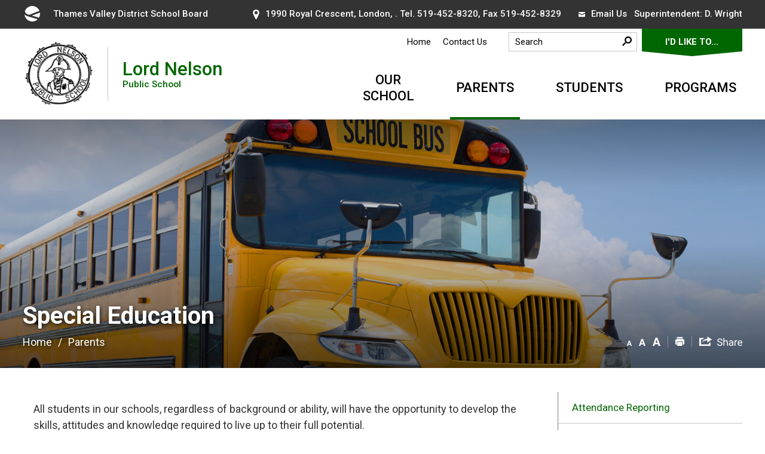

--- FILE ---
content_type: text/html; charset=utf-8
request_url: https://lordnelson.tvdsb.ca/en/parents/special-education.aspx
body_size: 26813
content:


<!DOCTYPE html>
<html lang="en" xml:lang="en" xmlns="http://www.w3.org/1999/xhtml">
<head>
<script type="text/javascript">
    var esol_ico_width = 0;

    try {
        esol_ico_width = window.innerWidth
            || document.documentElement.clientWidth
            || document.body.clientWidth;
    } catch (err) { }

    var iCreateObject =
    {
        isSiteInICreateMode: "False".toLowerCase() == "true",
        lang: "en",
        isIe8: false,
        corpHome: "https://lordnelson.tvdsb.ca/",
        corpRoot: "/",
        gaTrackingCode: '',
        isSiteInLocalDevelopment: 'False'.toLowerCase() == "true",
        calendarUrl: 'https://calendar-lordnelson.tvdsb.ca/',
        isSiteInPreviewMode: 'False'.toLowerCase() == "true",
        newsFeeds: {},
        isMobile: esol_ico_width <= 767,
        iCreateTheme: '',
        fullPageUrl: 'http://lordnelson.tvdsb.ca/en/parents/special-education.aspx',
        schoolType: 'elementary',
        boardHome: 'https://www.tvdsb.ca/',
        languageResources: {"Modules_News_controls_Global_ViewMoreLinkTitle":"Click to view all","Modules_News_controls_Global_PauseAlert":"Pause","Modules_News_BlogComments_ErrorAuthorInvalidCharacters":"Comment Author include invalid characters","Common_includes_quicklinksAdvanced_Section3HeaderText":"News Centre","Modules_email_emailattachment_Instructions":"Please enter your email address, subject and message, and click the \"Send Email\" button.  If your request requires follow-up, please be sure to include your full name, day-time phone number and any relevant address information in the text of your email message.","Common_Includes_skipNavigation_SkipContentTitleText":"Skip Navigation and go to Content","Modules_News_Search_RefreshText":"Refresh","Modules_News_BlogPost_FeedLabel":"Feed","Modules_PageSubscription_GetPageSubscriptionForm_LastNameLabel":"Last Name","Modules_PageSubscription_GetPageSubscriptionForm_EmailFormatError":"Email is a not in valid email format.","Modules_News_index_BackLinkTitleText":"Back to News","Modules_News_BlogSearch_CommentsLinkAltText":"link to Comments","Modules_News_controls_EmergencyAlertBanner_AttachmentTitle":"Attachments","Modules_PageSubscription_GetPageSubscriptionForm_LastNameError":"Last Name is a required field","Modules_News_BlogPost_ItemPlaceholder":"Enter item","Modules_AtoZ_BackToTop":"Back to Top","Modules_News_BlogComments_SubmitText":"Submit","Modules_search_hosted_OccurrencesText":"\u003cstrong\u003eoccurrences\u003c/strong\u003e:","Modules_Contact_Controls_BasicSearch_SearchFormLegend":"Search","Modules_News_BlogComments_ErrorAuthorBlank":"Comment Author must not be blank","Modules_email_Global_SubmitTitleText":"Click to Send Email","Modules_AtoZ_BackToTopTitleText":"Click to go Back To Top","Modules_News_Global_NewPostLinkTitle":"New Post","Modules_search_controls_Global_PlaceHolderText":"Search","Modules_email_emailattachment_NoIdError":"No Id has been specified please try again...","Modules_News_Global_RelatedPhotosText":"Related Photos","Common_Layouts_Global_LinkToSiteTitle":"Link to TVDSB board site","Modules_search_hosted_BasicSearchLabelText":"Basic Search","Modules_email_emailattachment_ErrorName":"Your name is required.","Common_Includes_popups_footerPopupCalendarC_Zone2Title":"Programs","Common_Includes_popups_footerPopupCalendarC_Zone1Title":"Events","Modules_News_BlogPost_ContactEmailLabel":"Contact Email","Common_Includes_headInterior_TableScrollMessage":"Scroll right to view complete table","Modules_News_Global_AttachmentsHeading":"Attachments","Modules_PageSubscription_controls_pageSubscriptionButton_ButtonText":"Subscribe to this Page","Common_includes_facebookTicker_FacebookTitleText":"Link to Twitter","Common_Includes_IdLikeToDropdown_IdLikeToText":"I want to...","Modules_News_BlogPost_ImagesLabel":"Images (Image types allowed: PNG, JPEG, BMP, GIF)","Common_includes_quicklinksAdvanced_Section5ImageAltText":"Locate a Facility Image","Modules_Calendar_controls_Global_ViewAllTitleText":"View All Events","Modules_News_Search_PageNumberText":"Page Number","Modules_PageSubscription_GetPageSubscriptionForm_FormTitleText":"Subscribe to","Modules_News_BlogSearch_ArchiveHeaderText":"Archive","Modules_PageSubscription_GetPageSubscriptionForm_FirstNameLabel":"First Name","Modules_PageSubscription_GetPageSubscriptionForm_FirstNameError":"First Name is a required field","Modules_News_BlogPost_AttachmentLabel":"Attachments (Document types allowed: PDF, DOC, DOCX, XLS, XLSX)","Common_scripts_youTubePlayer_DescriptionTitleText":"Description","Modules_email_Global_CharactersRemaining":"characters left","Modules_News_Search_SearchBoxPlaceholder":"Search News...","Common_Includes_twitterFeed_ViewAllTitleText":"Link to Twitter","Modules_PDFBuilder_AddButtonText":"Add to Report","Common_Layouts_Homepage_TwitterFeedText":"Latest Tweets","Modules_News_BlogComments_CommentText":"Comment","Common_error_ErrorText":"Error","Common_Layouts_Global_MainMenuButton":"Menu","Common_includes_socialLinks_FollowUsText":"Follow Us","Modules_email_Global_SubmitText":"Send Email","Common_Includes_IdLikeToDropdownMega_ViewAllText":"View All..","Modules_News_BlogPost_CancelText":"Cancel","Modules_News_BlogComments_CommentPluralText":"Comments","Modules_search_controls_search_SearchButtonAlt":"Go!","Common_scripts_youTubePlayer_TitleText":"Title","Modules_Contact_Controls_BasicSearch_SearchResultsHeading":"Search Results","Modules_Contact_Controls_PhoneDirectory_DialLinkTitleText":"Click to dial","Common_Layouts_Global_PauseText":"Pause","Modules_Contact_Controls_PhoneDirectory_CollapseAllText":"Collapse All","Modules_email_Global_CloseWindowText":"Close this Window","Modules_News_confirm_ErrorMessage":"Unfortunately an error has occured while processing your confirmation. \u003cbr /\u003e We apologize for the inconvenience.","Modules_News_controls_Global_ErrorFeed":"An error occurred - Unable to pull content","Modules_News_BlogComments_DislikeText":"Dislike","Modules_News_BlogComplete_BackToItemText":"Back to Item","Common_Layouts_Global_LogoAltText":"iCreate Base Site Logo","Common_Includes_mobileSubNavContainer_SubNavTitle":"More in this Section...","Modules_email_emailattachment_ErrorCaptcha":"Please select the \"I\u0027m not a robot\" button and try again.","Modules_News_BlogSearch_PostListTitle":"Latest Posts","Modules_search_hosted_BasicSearchPanelTitle":"Basic Search","Modules_email_emailattachment_ErrorMessage":"Invalid message. Your message should contain at least 1 character and no more than 2000.\\r\\nYou have entered","Modules_Polling_GetCurrentPoll_SubmitPollText":"Vote Now!","Modules_email_MailTo_NameLabel":"Your Name","Common_Includes_Actions_PrintPage":"Print This Page","Common_includes_quicklinksAdvanced_Section6HeaderText":"Contact Us","Modules_News_BlogPost_ErrorInvalidImage":"is not a valid image file.","Modules_Polling_PollFeedError":"Unable to pull Poll data","Common_Includes_IdLikeTo_ViewAllTitleText":"View More for","Common_Includes_LocateFacility_ViewAllText":"View All...","Modules_search_hosted_NoResults":"No Search Results","Modules_News_BlogSearch_SearchHeaderText":"Search","Common_scripts_responsiveScripts_MainNavToggleText":"Toggle section","Modules_News_index_RSSAltText":"Open new window to subscribe via RSS","Common_Includes_FooterNav_DesignedByText":"By GHD Digital","Common_Includes_mobileDropdown_CloseIconAltText":"Close menu icon","Modules_email_MailTo_RecipientEmailLabel":"Recipient Email","Modules_AtoZ_JavascriptDisabled":"\u003cp\u003eJavaScript Disabled. \u003c/p\u003e\u003cp\u003ePlease enable JavaScript to view this content.\u003c/p\u003e","Modules_News_BlogPost_ErrorMaxAttachments":"You have reached the maximum number of attachments allowed","Modules_search_hosted_SortByRelevence":"relevance","Modules_ChartingModule_ChartError":"An error occurred retrieving the chart","Modules_News_Global_BackToSearchTitle":"link back to search page","Modules_Calendar_controls_Global_CalendarTitle":"Calendar","Common_Includes_IdLikeToDropdownMega_IdLikeToText":"I\u0027d Like To...","Modules_News_BlogComments_CommentLabel":"Comment (maximum of 500 characters)","Modules_AtoZ_controls_AtoZBar_TitleText":"A to Z Listing","Modules_News_Global_TwitterShareText":"Tweet","Modules_News_BlogPost_Expiration90":"90 days","Modules_News_BlogPost_Expiration15":"15 days","Modules_News_BlogPost_Expiration30":"30 days","Modules_News_BlogPost_Expiration60":"60 days","Modules_Calendar_controls_CalendarSocialTab_TitleText":"Events Calendar","Common_Includes_GoogleTranslate_GoogleTranslate_Text":"Select Language","Modules_search_hosted_FindResultsText":"Find Results","Modules_News_BlogComments_CommentHeadingText":"Post a Comment","Modules_Calendar_controls_Global_NoEventsText":"No Events","Modules_email_emailattachment_EmailError":"We were unable to send your email at this time please try again later.","Modules_email_MailTo_ValidationHeaderText":"The following errors require your immediate attention:","Modules_email_emailattachment_EmailLabel":"Your Email Address","Modules_News_BlogPost_NewPostHeadingText":"New Post","Common_includes_quicklinksAdvanced_Section4TitleText":"Attend an Event","Common_idliketo_IdLikeToText":"I\u0026apos;d Like To...","Common_Includes_subNavTrigger_Text":"More","Modules_Calendar_controls_Global_FeedErrorText":"An error occured","Common_includes_facebookTicker_ErrorText":"An error occurred - Unable to pull content","Modules_search_controls_search_SearchButtonText":"Go!","Modules_Polling_PollResults_VotesLabel":"Votes","Modules_News_Search_NextPageText":"Go to next page","Modules_News_BlogComments_NameLabel":"Name","Modules_News_confirm_SuccessMessage":"Thank you for confirming your subscription; you will now receive our news items directly in your inbox.","Common_Includes_SocialMediaPlugin_PostedText":"Posted:","Modules_Calendar_controls_miniCalendar_PrevText":"View previous month","Modules_search_hosted_SearchAll":"Show Results for All Sites","Modules_Contact_Controls_BasicSearch_KeywordLabel":"Keyword","Common_Includes_IdLikeToDropdownMega_IdLikeToLinkTitleText":"View our I\u0027d Like To... page","Common_includes_quicklinksAdvanced_Section5HeaderText":"Locate a Facility","Modules_News_BlogPost_NamePlaceholder":"Your name","Modules_News_Global_BackToSearchText":"Back to Search","Modules_email_MailTo_CommentsLabel":"Comments","Modules_email_emailattachment_ErrorMessageAfterText":"character(s)","Modules_News_BlogSearch_CommentsText":"Comments","Modules_ChartingModule_DataSeriesColTitle":"Name","Modules_Contact_Controls_CategoryAtoZ_LetterLinkTitle":"Jump to","Modules_Contact_Controls_BasicSearch_SearchButtonText":"Search","Modules_Calendar_controls_Global_EventLinkTitleText":"View event","Common_Layouts_Global_SiteTitle":"Thames Valley District School Board","Modules_News_Search_LastPageText":"Go to last page","Modules_News_BlogPost_ContactNameLabel":"Contact Name","Common_includes_quicklinksAdvanced_Section5TitleText":"Locate a Facility","Modules_News_Services_getTopFiveBlogs_NoBlogText":"No Blogs","Modules_search_hosted_PagingNext":"Next","Modules_search_hosted_PagingText":"Viewing {0} to {1} of {2} results","Common_Includes_subNavTrigger_IconAltText":"Show or hide navigation","Modules_PageSubscription_GetPageSubscriptionForm_EmailLabel":"Email Address","Modules_email_emailattachment_EmailSender":"Email Sent By: ","Modules_PageSubscription_GetPageSubscriptionForm_EmailError":"Email is a required field","Modules_News_Search_AccordionOpenCloseText":"Expand/Minimize","Modules_News_controls_Global_PauseAlertTitleText":"Pause Alert","Common_Includes_socialCornerLinks_IconImageAltText":"Social Corner icon","Common_includes_quicklinksAdvanced_Section2HeaderText":"Stay Informed","Modules_News_BlogPost_ContactPhoneLabel":"Contact Phone","Common_includes_twitterTicker_TwitterTitleText":"Link to Twitter","Modules_News_BlogPost_ErrorCreatingBlog":"Error occurred while creating blog item.","Modules_News_BlogPost_SubmitText":"Submit","Common_includes_quicklinksAdvanced_Section3TitleText":"News Centre","Modules_email_MailTo_ErrorYourEmailInvalid":"Sender email is invalid","Modules_News_BlogPost_DescriptionLabel":"Description","Modules_News_Search_ReadMoreText":"Read More","Modules_News_BlogPost_ErrorInvalidDocument":"is not a valid document file.","Modules_search_hosted_ClearButtonText":"Clear","Modules_Polling_GetCurrentPoll_ViewPollResultsTitleText":"Click to View Results","Modules_PDFBuilder_PrintButtonTitleText":"Click to review, download and print report","Modules_News_BlogPost_PostingExpirationLabel":"Expiration Date","Common_Includes_socialMediaPlugin_TwitterViewAllText":"View Twitter Page...","Modules_Polling_PollResults_BackText":"Back","Modules_search_hosted_KeywordAllText":"with \u003cstrong\u003eall of the words\u003c/strong\u003e:","Modules_email_emailattachment_ErrorFileTooLarge":"File Size exceeds {0}MB file limit...","Modules_News_Search_ReadMoreTitleText":"Read More","Modules_search_hosted_KeywordExactText":"with the \u003cstrong\u003eexact phrase\u003c/strong\u003e:","Common_Includes_Actions_TextDecrease":"Decrease text size","Common_includes_quicklinksAdvanced_Section4HeaderText":"Attend an Event","Common_Includes_IdLikeTo_ViewAllLinkText":"View More...","Modules_News_BlogComments_LikeText":"Like","Modules_News_BlogPost_ContactEmailPlaceholder":"Enter email","Modules_News_Search_PageConnectorText":"of","Modules_News_BlogPost_ErrorFileReaderNotSupport":"This browser does not support HTML5 FileReader.","Common_includes_quicklinksAdvanced_Section2ImageAltText":"Stay Informed Image","Common_Includes_Share_ShareImageAlt":"Share This Page","Modules_News_controls_Global_JavascriptDisabledText":"JavaScript is disabled. Please enable JavaScript to view this content.","Modules_News_BlogComments_ErrorCaptcha":"Google Authentication (I\u0027m not a robot) must be checked.","Modules_News_controls_NewsSocialTab_HeaderLinkTitleText":"News","Modules_News_BlogSearch_ArchiveMonthPlaceholderText":"Select Month","Common_Includes_subFooter_TwitterPauseText":"Pause","Modules_email_MailToTemplate_TemplateText":"{5} ({0}) has sent you information from the \u003ca href=\u0027{1}\u0027\u003e{2}\u003c/a\u003e website.\u003cbr /\u003e\u003cbr /\u003e\r\n\u003cb\u003eMessage:\u003c/b\u003e\u003cp style=\u0027padding: 20px;\u0027\u003e{3}\u003c/p\u003e","Modules_News_BlogComments_ReplyTitleText":"Click to reply","Modules_Contact_Controls_PhoneDirectoryWithPhoto_NoImageAltText":"No image to display","Modules_Polling_GetCurrentPoll_ErrorNoOptionSelected":"Please select an option","Modules_News_Global_NoResults":"No Results Found","Common_Includes_interiorQuicklinks_QuickLinksTitle":"Quick Links","Modules_News_controls_Global_BrowserAlertBannerCloseText":"Close Old Browser Notification","Modules_search_hosted_KeywordAnyText":"with \u003cstrong\u003eat least one\u003c/strong\u003e of the words:","Modules_Polling_GetCurrentPoll_SubmitPollTitleText":"Click to Vote Now!","Modules_email_MailTo_ErrorYourEmailRequired":"Sender email is a required field","Modules_News_BlogPost_ItemLabel":"Item","Modules_search_hosted_AdvancedSearchText":"Advanced Search","Modules_News_BlogPost_ErrorNoCategory":"Category must be selected","Modules_Feedback_FeedbackText":"Feedback","Modules_News_Global_ErrorArticleNotFound":"The item you are looking for either doesn\u0027t exist or has been removed from the site. Sorry for the inconvenience.","Modules_AtoZ_SameWindowText":"View our","Modules_News_BlogPost_ErrorFileTooBig":"file size is over 1MB.","Modules_News_BlogPost_CategoryLabel":"Category","Modules_Polling_GetCurrentPoll_ErrorAlreadySubmitted":"You have already submitted a response to this poll!","Modules_email_emailattachment_EmailTemplate":"{0}{0}-------------------------------------{0}Origin: {1}{0}-------------------------------------{0}{0}This email was sent to you by {2} through {3}.","Modules_News_Global_PostedDateText":"Posted","Common_Includes_Actions_Email":"Email This Page","Modules_News_controls_Global_NextAlertTitleText":"Next Alert","Modules_News_controls_BrowserAlertBanner_Message":"It appears you are trying to access this site using an outdated browser.  As a result, parts of the site may not function properly for you.  We recommend updating your browser to its most recent version at your earliest convenience.","Common_Layouts_Interior_RelatedLinksText":"Related Links","Common_Layouts_Global_MainMenuClose":"Close main menu","Common_includes_quicklinksAdvanced_Section6TitleText":"Contact Us","Modules_PageSubscription_GetPageSubscriptionForm_SubscribeText":"Subscribe","Common_includes_quicklinksAdvanced_Section1SubHeaderText":"You spoke, we acted...","Modules_Calendar_controls_Global_LoadingText":"Loading","Modules_News_BlogComments_CategoryText":"Category","Modules_News_Search_SearchButtonTitleText":"News Search","Modules_Calendar_controls_miniCalendar_MonthTitleText":"View","Common_scripts_icrtTicker_PlayText":"Play","Common_includes_quicklinksAdvanced_Section1HeaderText":"Get Involved","Modules_Contact_Controls_PhoneDirectoryWithPhoto_EditButtonText":"Edit","Modules_News_Search_SearchBoxTitle":"Search News","Modules_News_BlogPost_NameLabel":"Name","Modules_Polling_PollResults_ChoiceLabel":"Choice","Modules_email_emailattachment_NameLabel":"Your Name","Modules_email_scripts_DisabledMessage":"Sorry, email is disabled within iCalendar or iBlog generated pages","Common_Includes_subFooter_TwitterFeedTitleText":"Recent Tweets","Modules_News_controls_BlogFeed_ViewAllText":"View All","Modules_PageSubscription_Global_CloseText":"Close","Modules_PDFBuilder_AddLinkTitleText":"Click to add this page to the report","Modules_search_hosted_ShowText":"Show","Modules_News_controls_Global_LoadingText":"Loading...","Modules_News_controls_Global_NextAlertText":"Next","Modules_News_BlogComments_ErrorCommentBlank":"Comments must not be blank.","Common_Includes_skipNavigation_SkipContentText":"Skip to Content","Common_Includes_subFooter_TwitterIconAltText":"Twitter logo","Modules_email_emailattachment_ErrorInvalidEmail":"Invalid email address.","Modules_email_MailTo_ErrorEmailRequired":"Recipient email is a required field","Modules_News_BlogComments_PostedBy":"Posted By","Modules_News_BlogSubmitSuccess_BackText":"Back","Modules_email_emailattachment_EmailSuccess":"Your email has been sent...","Modules_email_MailTo_ErrorSendingEmail":"Could not send email","Modules_search_hosted_OccurrencesAnywhere":"anywhere in the page","Common_Layouts_Global_LogoLinkText":"Click to return to the homepage","Modules_search_hosted_OccurrencesUrl":"in the URL of the page","Modules_News_controls_Global_PreviousAlertText":"Previous","Modules_email_MailTo_Instructions":"To email this page, fill in the form below and click the \u003cem\u003eSend Email\u003c/em\u003e button","Modules_search_hosted_KeywordExcludeText":"\u003cstrong\u003ewithout\u003c/strong\u003e the words:","Common_Includes_footerSitemap_ViewAllLinkText":"View All...","Common_Includes_Share_EmailText":"Email","Common_Includes_mobileNav_MenuIconAltText":"Main menu icon","Common_includes_quicklinksAdvanced_Section1TitleText":"Get Involved","Modules_News_BlogSearch_SearchText":"Search","Modules_AtoZ_controls_AtoZBar_LinkTitleText":"a to z","Common_Includes_Share_ShareProviderImageAlt":"Open new window to share this page via","Common_includes_twitterTicker_ErrorText":"An error occurred - Unable to pull content","Common_includes_quicklinksAdvanced_Section1ImageAltText":"Get involved image","Modules_News_BlogSearch_SearchPlaceholderText":"What are you looking for?","Modules_News_BlogComplete_ThankYouMessage":"Thank you for submitting your comments.","Common_sitemap_SiteMapText":"Sitemap","Modules_search_hosted_OccurrencesTitle":"in the title of the page","Modules_search_hosted_PagingPrevious":"Previous","Modules_email_emailattachment_MessageLabel":"Your Message","Modules_Calendar_controls_Global_ViewAllText":"View All Events","Common_scripts_youTubePlayer_DescriptionText":"Created using HTML elements, videos are loaded and played from the server or Youtube.","Modules_Calendar_controls_miniCalendar_NextText":"View next month","Modules_News_BlogComments_ReplyText":"Reply","Modules_email_Global_CloseWindowTitleText":"Close this Window","Modules_News_controls_BrowserAlertBanner_AlertTitle":"Browser Compatibility Notification","Modules_search_hosted_SearchButtonText":"Search","Modules_search_hosted_SearchSiteOnly":"Show Results for This Site Only","Common_Includes_breadCrumbs_HomeText":"Home","Modules_News_BlogSubmitSuccess_SuccessMessage":"Thank you for submitting your item.","Modules_News_BlogSubmitSuccess_BackTitleText":"link back to submit a blog page","Modules_News_BlogPost_ContactNamePlaceholder":"Enter name","Modules_News_controls_Global_ViewMoreText":"View All News","Modules_PageSubscription_ConfirmationDialog_TitleText":"Page Subscription Confirmation","Modules_News_Search_PageNumberTotalText":"Displaying","Modules_News_BlogPost_ErrorMaxImages":"You have reached the maximum number of images allowed","Common_Includes_Share_EmailImageAlt":"Email this page","Modules_News_Global_SubscribeText":"Subscribe","Common_Layouts_Homepage_NewsTickerTitle":"Latest News","Modules_News_controls_Global_PreviousAlertTitleText":"Previous Alert","Modules_News_Search_MonthNames":"[\u0027January\u0027, \u0027February\u0027, \u0027March\u0027, \u0027April\u0027, \u0027May\u0027, \u0027June\u0027, \u0027July\u0027, \u0027August\u0027, \u0027September\u0027, \u0027October\u0027, \u0027November\u0027, \u0027December\u0027]","Modules_email_scripts_NotSupportedMessage":"Your browser is not capable of performing this operation!","Common_Includes_popups_footerPopupCalendarA_Zone3Title":"Upcoming Events","Modules_News_controls_NewsSocialTab_HeaderText":"News","Modules_search_ResultsTitle":"Search Results","Modules_PageSubscription_GetPageSubscriptionForm_PageSubscriptionTitle":"Page Subscription","Modules_email_MailTo_YourEmailLabel":"Your Email","Common_Includes_breadCrumbs_HomeTitleText":"Homepage ","Modules_News_Global_CharacterCountLabel":"Character count","Modules_News_Global_FacebookLikeTitle":"facebook like button","Modules_email_emailattachment_BrowseTitleText":"Browse to select a file","Modules_email_emailattachment_AttachmentLabel":"Attachment","Modules_Polling_PollResults_ThankYouMessage":"Thank you for your submission!","Common_Includes_mobileDropdown_CloseLinkText":"Close menu","Common_scripts_icrtTicker_PauseText":"Pause","Modules_email_MailTo_ErrorEmailInvalid":"Recipient email is invalid","Modules_News_BlogSearch_FeaturePostsHeaderText":"Featured Posts","Common_includes_browseAloud_BrowseAloudText":"BrowseAloud","Modules_Contact_Controls_PhoneDirectory_ExpandAllText":"Expand All","Modules_search_hosted_ToggleText":"Toggle","Modules_AtoZ_LoadingMessage":"Loading...","Modules_News_Search_FirstPageText":"Go to first page","Modules_News_Global_MaxCharactersReached":"Reached maximum characters allowed","Common_includes_quicklinksAdvanced_Section2TitleText":"Stay Informed","Modules_search_hosted_ResultsTitle":"Search Results","Modules_News_controls_Global_EmergencyAlertBannerCloseText":"Close Alert Banner","Common_Includes_socialCornerLinks_LinkTitleText":"Social Corner","Modules_News_BlogComments_ErrorInvalidCharacters":"Comments include invalid characters","Modules_News_Global_SubscribeTitleText":"Click to subscribe","Common_Includes_socialMediaPlugin_TwitterViewAllTitleText":"View Our Twitter Page","Modules_PDFBuilder_AddButtonTitleText":"Click to add this page to the report","Modules_News_Global_NewPostLinkText":"New Post","Modules_News_BlogPost_PostingDateTimeLabel":"Posting Date \u0026amp; Time","Modules_Polling_PollResults_BackTitleText":"Click to go Back","Modules_News_controls_Global_PlayAlert":"Play","Modules_Polling_GetCurrentPoll_ViewPollResultsText":"View Results","Modules_email_emailattachment_SubjectLabel":"Subject","Modules_News_Global_PostedOnText":"Posted On","Modules_News_BlogPost_DetailText":"Details","Modules_PageSubscription_GetPageSubscriptionForm_CaptchaError":"Please check I\u0026apos;m not a robot.","Common_Includes_Actions_TextDefault":"Default text size","Common_Layouts_Global_PauseTitle":"Pause","Common_includes_quicklinksAdvanced_Section4ImageAltText":"Attend an Event Image","Modules_News_Search_PreviousPageText":"Go to previous page","Modules_News_BlogPost_ContactPhonePlaceholder":"Enter phone","Modules_News_BlogComplete_BackToItemTitleText":"Click to go back to item","Common_pagenotfound_PageNotFoundText":"Page Not Found","Common_Includes_socialCornerLinks_Text":"Social Corner","Modules_News_controls_EmergencyAlertBanner_AttachmentLinkTitle":"Click to view","Common_Includes_twitterFeed_ErrorText":"An error occurred - Unable to pull content","Modules_PDFBuilder_PrintButtonText":"Download and Print Report","Modules_News_index_BackLinkText":"Back to Search","Common_includes_quicklinksAdvanced_Section3ImageAltText":"News Centre Image","Modules_News_BlogSearch_ItemLinkTitle":"View item","Modules_AtoZ_NewWindowText":"Open new window to view","Modules_PDFBuilder_LogoAltText":"TSSA","Modules_Calendar_controls_Global_JavascriptDisabled":"JavaScript is disabled. Please enable JavaScript to view this content.","Modules_Polling_GetCurrentPoll_PollNotAvailable":"Poll Not Available","Modules_News_controls_NewsFeedPlugin_PluginTitleText":"Latest News","Common_Includes_Actions_TextIncrease":"Increase text size","Common_scripts_youTubePlayer_FeedErrorText":"Error retrieving youtube feed","Modules_search_controls_search_SearchButtonTitle":"Click to view search page.","Modules_PDFBuilder_AddLinkText":"+","Common_includes_quicklinksAdvanced_Section6ImageAltText":"Contact Us","Common_Includes_mobileNav_ContactIconAltText":"Contact Us","Modules_PageSubscription_GetPageSubscriptionForm_CancelText":"Or Cancel","Common_scripts_youTubePlayer_ChannelUserErrorText":"Error, the user/channel provided either was not found or has no data","Modules_Polling_PollResults_TotalLabel":"% Total","Modules_search_hosted_SortByText":"\u003cstrong\u003esort\u003c/strong\u003e by:","Common_includes_quicklinksAdvanced_Section1Icon1Alt":"Get Involved","Common_includes_quicklinksAdvanced_Section1Icon3Alt":"Get Involved","Common_includes_quicklinksAdvanced_Section1Icon2Alt":"Get Involved","Common_includes_quicklinksAdvanced_Section1Icon4Alt":"Get Involved","Modules_search_hosted_SortByDate":"date","Modules_News_BlogComments_ErrorCommentTooLong":"Comments must be less than 500 characters."}
    }

    var myStringArray = "60abd7af-1148-4c43-a73b-453eff187206|9fc4ac73-2e5c-4951-8621-677707d06620".split(',');
    for(var i = 0; i < myStringArray.length; i++)
    {
        var mySubstring = myStringArray[i].split('|');
        iCreateObject.newsFeeds[mySubstring[0]] = mySubstring[1];
    }

    try {
        if (document.location.href.toLowerCase().indexOf('https://') == 0) {
            iCreateObject.corpHome = 'https://' + iCreateObject.corpHome.substring(8);
        }
    } catch (err) { }

    if (iCreateObject.isSiteInLocalDevelopment)
        console.log(iCreateObject);

</script>


<meta http-equiv="Content-Style-Type" content="text/css">
<meta http-equiv="Content-Script-Type" content="text/javascript">
<meta name="viewport" content="width=device-width, initial-scale=1.0, minimum-scale=1.0, user-scalable=yes" />

<!--This is only needed if you are using the Google translate widget-->
<meta name="google-translate-customization" content="64f17b6d9cb6233b-e59f9de7b0b09f30-g4ca0816f9369ddc5-e" />

<link href="https://fonts.googleapis.com/css?family=Roboto:400,500,700,900" rel="stylesheet" />
<link href="/Common/styles/styles.css?v=v2" rel="stylesheet" type="text/css" media="screen" />
<link href="/Common/styles/icreate.css" rel="stylesheet" type="text/css" media="screen" />
<link href="/Common/styles/print.css" rel="stylesheet" type="text/css" media="print" />
<link href="https://js.esolutionsgroup.ca/js/libs/media-element/2.13.2/mediaelementplayer.min.css" rel="stylesheet" type="text/css" media="screen" />

<!-- Modernizr needs to be in head to preview FOUC. Best after stylesheet references -->
<script type="text/javascript" src="/Common/scripts/modernizr.min.js"></script>

<script src="https://code.jquery.com/jquery-3.5.1.min.js" integrity="sha256-9/aliU8dGd2tb6OSsuzixeV4y/faTqgFtohetphbbj0=" crossorigin="anonymous"></script>
<script src="https://code.jquery.com/jquery-migrate-3.3.2.min.js" integrity="sha256-Ap4KLoCf1rXb52q+i3p0k2vjBsmownyBTE1EqlRiMwA=" crossorigin="anonymous"></script>

<link href="https://js.esolutionsgroup.ca/js/libs/jquery-ui/1.10.4/resources/themes/base/jquery-ui.min.css" rel="stylesheet" type="text/css" media="screen" />
<script type="text/javascript" src="https://js.esolutionsgroup.ca/js/libs/jquery-ui/1.11.2/jquery-ui.min.js"></script>
<script type="text/javascript" src="https://js.esolutionsgroup.ca/js/libs/jquery_cookie/1.4.0/jquery.cookie.min.js"></script>
<script type="text/javascript" src="https://js.esolutionsgroup.ca/js/libs/hover-intent/1.8.0/jquery.hoverIntent.min.js"></script>
<script type="text/javascript" src="https://js.esolutionsgroup.ca/js/libs/jquery_superfish/1.7.4/superfish.min.js"></script>
<script type="text/javascript" src="https://js.esolutionsgroup.ca/js/libs/media-element/2.13.2/mediaelement-and-player.min.js"></script>
<script type="text/javascript" src="https://js.esolutionsgroup.ca/js/libs/icreate-date/1.0.0/icrt-toDateTimeString.min.js"></script>
<script type="text/javascript" src='/Common/scripts/general.js'></script>
<script type="text/javascript" src='/Common/scripts/quicklinks-dropdown.js'></script>
<script type="text/javascript" src='/Common/scripts/jquery.matchHeight-min.js'></script>
<script type="text/javascript" src='/Modules/email/scripts/email.js'></script>
<link href="https://js.esolutionsgroup.ca/js/libs/jquery_contextmenu/skins/1.0.0/contextMenu.min.css" rel="stylesheet" type="text/css" media="screen" />
<script type="text/javascript" src="https://js.esolutionsgroup.ca/js/libs/jquery_contextmenu/1.0.0/jquery.contextMenu.min.js"></script>

<script type="text/javascript">
    $(function () {
        // Drop-down lists
        $('#nav').superfish({
            cssArrows: false,
            speed: 'normal',
            speedOut: 'fast'
        });

        if (!iCreateObject.isSiteInICreateMode) {
            $('video,audio').mediaelementplayer({
                // if the <video width> is not specified, this is the default
                defaultVideoWidth: 480,
                // if the <video height> is not specified, this is the default
                defaultVideoHeight: 270,
                // if set, overrides <video width>
                videoWidth: -1,
                // if set, overrides <video height>
                videoHeight: -1,
                // width of audio player
                audioWidth: 400,
                // height of audio player
                audioHeight: 30,
                // initial volume when the player starts
                startVolume: 0.8,
                // useful for <audio> player loops
                loop: false,
                // enables Flash and Silverlight to resize to content size
                enableAutosize: true,
                // the order of controls you want on the control bar (and other plugins below)
                features: ['playpause', 'progress', 'current', 'duration', 'tracks', 'volume', 'fullscreen'],
                // Hide controls when playing and mouse is not over the video
                alwaysShowControls: false,
                // force iPad's native controls
                iPadUseNativeControls: false,
                // force iPhone's native controls
                iPhoneUseNativeControls: false,
                // force Android's native controls
                AndroidUseNativeControls: false,
                // forces the hour marker (##:00:00)
                alwaysShowHours: false,
                // show framecount in timecode (##:00:00:00)
                showTimecodeFrameCount: false,
                // used when showTimecodeFrameCount is set to true
                framesPerSecond: 25,
                // turns keyboard support on and off for this instance
                enableKeyboard: true,
                // when this player starts, it will pause other players
                pauseOtherPlayers: true,
                // array of keyboard commands
                keyActions: []
            });
        }
    });

    function PrintScreen() {
        if (iCreateObject.isSiteInICreateMode) {
            showNAMessage();
        } else {
            window.print();
        }
    }
</script>

<!-- Video Playlist Player Styles -->
<link rel="stylesheet" type="text/css" href="/Common/styles/video_playlist_player/video_playlist_player.css" />

<!-- Video Playlist Player Scripts -->
<script type="text/javascript" src="/Common/scripts/video-playlist.min.js"></script>
<!--<script type="text/javascript" src="../scripts/video-playlist-init.js"></script>-->

<!-- YouTube init script -->
<script type="text/javascript" src='/Common/scripts/youTubePlayer.js'></script>

<link href='/Modules/Contact/styles/ContactsExtended.css' rel="stylesheet" media="screen" type="text/css" />

    <script src='/Modules/Contact/scripts/contactsV2.js' type="text/javascript"></script>


<!-- Twitter Timeline -->
<script>
    window.twttr = (function (d, s, id) {
        var js, fjs = d.getElementsByTagName(s)[0],
            t = window.twttr || {};
        if (d.getElementById(id)) return t;
        js = d.createElement(s);
        js.id = id;
        js.src = "https://platform.twitter.com/widgets.js";
        fjs.parentNode.insertBefore(js, fjs);

        t._e = [];
        t.ready = function (f) {
            t._e.push(f);
        };

        return t;
    }(document, "script", "twitter-wjs"));
</script>

<link rel="apple-touch-icon" sizes="180x180" href="/apple-touch-icon.png?v=v2">
<link rel="icon" type="image/png" href="/favicon-32x32.png?v=v2" sizes="32x32">
<link rel="icon" type="image/png" href="/favicon-16x16.png?v=v2" sizes="16x16">
<link rel="manifest" href="/manifest.json">
<link rel="mask-icon" href="/safari-pinned-tab.svg?v=v2" color="#e45424">
<meta name="theme-color" content="#ffffff">




<link href="/Common/styles/int.css" rel="stylesheet" type="text/css" media="screen" />

<script type="text/javascript">
    if (!$("script[src='https://js.esolutionsgroup.ca/js/libs/ios_slider/structure/1.3.43/jquery.iosslider.min.js']").length) {
        var script = document.createElement('script');
        script.setAttribute('src', 'https://js.esolutionsgroup.ca/js/libs/ios_slider/structure/1.3.43/jquery.iosslider.min.js');
        script.setAttribute('type', 'text/javascript');
        $('head').append(script);
    }
</script>
<script type="text/javascript">
    $(function() {
		if (/Android|webOS|iPhone|iPad|iPod|BlackBerry/i.test(navigator.userAgent)) {
		    $("#Share a.ShareLink").click(function (event) {
		        if (iCreateObject.isSiteInICreateMode) {
		            showNAMessage();
		        }
		        else {
		            event.preventDefault();
		            $("#Share").trigger("mouseenter");
		        }
		    });
		} 

    });
</script>


<script type="text/javascript">
    $(document).ready(function () {
        if (!iCreateObject.isSiteInICreateMode || iCreateObject.isSiteInPreviewMode) {

            var contentWidth = ($('#printAreaContent').width());
            var contentTable = $('#printAreaContent table');

            $('#printAreaContent table').each(function () {
                if ($(this).width() > contentWidth) {
                    $(this).wrap('<div class="tableContainer" />');
                    var wideTable = $(this).addClass('wideTable');
                }
                var wideTableContainer = $(wideTable).parent();
                $('<div class="tableContainerHead">Scroll right to view complete table</div>"').insertBefore(wideTableContainer);

            });

            $(".AccordionTrigger").on("click", function () {
                //setTimeout(mainContentHeight, 500);
                $('#printAreaContent .AccordionContent table').each(function () {
                    var width = $(this).parent(".AccordionContent").width();
                    if (width > 0 && $(this).width() > width && !$(this).hasClass("wideTable")) {
                        $(this).wrap('<div class="tableContainer" />');
                        var wideTable = $(this).addClass('wideTable');
                    }
                    var wideTableContainer = $(wideTable).parent();
                    $('<div class="tableContainerHead">Scroll right to view complete table</div>"').insertBefore(wideTableContainer);

                });
            });
        }
    });
</script>

<script type="text/javascript" src='/Common/scripts/icrtShortcut.js?v=v2'></script>
<script type="text/javascript">
    if (typeof String.prototype.endsWith !== 'function') {
        String.prototype.endsWith = function (suffix) {
            return this.indexOf(suffix, this.length - suffix.length) !== -1;
        };
    }
    $(document).ready(function () {
        var redirectUrl;
        if (location.href.indexOf('/edit_') > -1) {
            redirectUrl = location.href.replace('/edit_', '/');
        } else {
            var icreateBaseUrl = 'https://icrt-tvdsb.esolutionsgroup.ca/';
            if (!icreateBaseUrl.endsWith('/')) {
                icreateBaseUrl += '/';
            }
            
            redirectUrl = icreateBaseUrl + 'icreate/modules/pageeditor3/page.srv?pageId=18148';
            
        }
        $(document).icrtShortcut({
            shortcutKey: 'ctrl_ctrl',
            redirectUrl: redirectUrl
        });
    });

</script>

<title>
	
     
        Special Education
     - Lord Nelson Public School
</title>
        <meta name="description" content="" />

<meta property="dcterms.issued" content="2018-04-10T15:36:44-0400" />
<meta property="og:title" content="Special Education" />
<meta property="og:url" content="http://lordnelson.tvdsb.ca/en/parents/special-education.aspx" />
     <script type="text/javascript"  >

        $(function () {
            var dynIncOptsId = '#icrt_dynIncOpts';
            var icrt_dynIncLink = '#icrt_dynIncLink';
            var origSelector = '#printAreaContent'; // 'from';
            var destSelector = '#printAreaContent'; //'to'
            var tk0Id = $("#TKInteriorMainContent");
            var thePageUlr = $(icrt_dynIncLink).text().trim();

            if (tk0Id.length > 0) {  // show options in editing mode
                $(dynIncOptsId).show();
            }
            else {
                $(dynIncOptsId).hide();
            }

            if (destSelector != '' && origSelector != '' && thePageUlr != '') {
                $.ajax({
                    url: iCreateObject.corpRoot + 'common/includes/dynaInc.aspx?u=' + thePageUlr,
                    cache: false,
                    success: function (html) {
                        $(destSelector).empty();

                        var broughtInDiv = $(html).find(origSelector);
                        // if printAreaContent doens't exist, use printArea
                        if (broughtInDiv.length == 0) {
                            broughtInDiv = $(html).find("#contentIntleft");
                        }
                        broughtInDiv.children().each(function () {
                            $(this).find('#contactMainContainer').remove();// custom for Board site structure
                            $(destSelector).append($(this));
                        });
                        $(destSelector).find('h1').remove();
                        $(destSelector).find('#pageSubscription').remove();
                        $(destSelector).find('#contactMainContainer').remove();
                    }
                }).done(function () {
                    $.fn.icrt_accordion_clean();
                    $.fn.icrt_accordion_run();
					
					window.twttr = (function (d, s, id) {
                        var js, fjs = d.getElementsByTagName(s)[0],
                        t = window.twttr || {};
                        if (d.getElementById(id)) return t;
                        js = d.createElement(s);
                        js.id = id;
                        js.src = "https://platform.twitter.com/widgets.js";
                        fjs.parentNode.insertBefore(js, fjs);

                        t._e = [];
                        t.ready = function (f) {
                            t._e.push(f);
                        };

                        return t;
                    }(document, "script", "twitter-wjs-contentpull"));
					
                });
            }

        });
    </script>
<script type="text/javascript" src="/Modules/News/scripts/jquery.EmergencyAlertBanners.js"></script><link rel="stylesheet" type="text/css" media="screen" href="/Modules/News/styles/EmergencyAlertBanners.css"></link><script type="text/javascript" src="/Common/scripts/textSize.js"></script><script type="text/javascript" src="https://js.esolutionsgroup.ca/js/libs/feedback-form/structure/2.6.0/feedbackStructure.min.js?v=1"></script><script type="text/javascript">$(function(){$("#feedbackLink").feedbackForm({
useDefaultIfNoIdIsSet: "True".toLowerCase() == "true",
baseUrl: "http://icrt-tvdsb.esolutionsgroup.ca/feedback/api/1.0/",
getUrl: "client/11140323_LordNelson/default-form/en",
jsServerUrl: "https://js.esolutionsgroup.ca/js/libs/feedback-form/",
previewMode: false,
showButton: true,
pageTitle: document.title.replace(" - Lord Nelson Public School", "").trim(),
buttonText: "",
feedbackFormId: $("#FeedbackFormId") === undefined ? "" : $("#FeedbackFormId").val(),
language: 'en'
})});</script><script type="text/javascript" src="/Modules/Polling/PollModule.js"></script><script type="text/javascript" src="https://js.esolutionsgroup.ca/js/libs/jquery_gallery/1.2.4/jquery.gallery.min.js"></script><script type="text/javascript">$(function () {
    $(".eSolutionsGroupPhotoGalleryV2PlaceholderDiv").each(function () {
        var method = $(this).attr("method");
        var id = $(this).attr("id");
        if (id != '') {
            $(this).load(id, function () { return method; })
        } else {
            $(this).html('');
        }
    })
});</script></head>
<body>
    <div>
     
<script type="text/javascript">
    function HideEmergencyAlertBanners() {
        if(! jQuery('#EmergencyBannerWrapperOuter').hasClass("hide")){
            jQuery('#EmergencyBannerWrapperOuter').addClass("hide");
		}
        jQuery.cookie('seenAlertBanner', 1, { path: "/" });
    }

    jQuery(function () {
        if (iCreateObject.corpHome.indexOf(document.location.hostname) >= 0) {
            if ((document.location.href.toLowerCase().indexOf('/edit_') == -1) && (jQuery.cookie('seenAlertBanner') != 1) && iCreateObject.isSiteInICreateMode == false) {
                jQuery.getJSON(iCreateObject.corpHome + '/Modules/News/services/getAlertBannerFeeds.ashx?feedId=9FC4AC73-2E5C-4951-8621-677707D06620&callback=?',
	                function (result) {
	                    var results = "";
	                    jQuery.each(result, function (index, element) {
	                        results += "<div class=\"alertbanner " + element.Categories[0].Code + "\"><div class=\"EmergencyBannerTitle\">" + element.Title + "</div><div class=\"EmergencyBannerText\">" + element.Description;
	                        if (element.Attachments && element.Attachments.length > 0) {
                                results += "<div class=\"EmergencyBannerAttachments\"><p class=\"AttachmentTitle\">Attachments</p><ul>"
	                        }
	                        jQuery.each(element.Attachments, function (index, attachment) {
	                            results += "<li><a title=\"Click to view \"" + attachment.DisplayName + "\" href=\"https://icrt-tvdsb.esolutionsgroup.ca/230002_iCreate_NewsV2/Management/Attachment/Download/"+attachment.Id+"\" target=\"_blank\">" + attachment.DisplayName + "</a></li>"
	                        });
	                        if (element.Attachments && element.Attachments.length > 0) {
	                            results += "</ul></div>"
	                        }
	                        results+="</div></div>";
	                    });
	                    if (results != "") {
	                        jQuery("#emergencyAlertBanners").append(results);
	                        jQuery("#emergencyAlertBanners").children(".alertbanner:first").addClass("default");
	                        jQuery("#EmergencyBannerWrapperOuter").removeClass("hide");
	                        jQuery("#emergencyAlertBanners").rotating_EmergencyAlertBanners({
	                            nextAlertText: "Next",
	                            nextAlertTitleText : "Next Alert",
	                            previousAlertText : "Previous",
	                            previousAlertTitleText : "Previous Alert",
	                            pauseAlert : "Pause",
	                            pauseAlertTitleText : "Pause Alert",
	                            playAlert : "Play"
	                        });
	                    }
	                }
	            );
            }
        }
    });
		
</script>

<div id="EmergencyBannerWrapperOuter" class="hide">
	<div id="EmergencyBanner" style="display: block;" class="nocontent">
        <div id="emergencyAlertBanners" class="bannerContainer">	
            <div id="EmergencyBannerClose">
			    <a class="Close" href="#" onclick="javascript: HideEmergencyAlertBanners();">Close Alert Banner</a>
		    </div> 	                          
		</div>
	</div>
</div>

	 
<script type="text/javascript">
    function HideBrowserAlertBanners() {
        jQuery("#BrowserBannerWrapperOuter").addClass("hide");
        jQuery.cookie("seenBrowserBanner", 1, {path: "/"});
    }
</script>


<script type="text/javascript">
if(/msie ((1[0])|[1-9]\.)/i.exec(navigator.userAgent))
{
    jQuery(function () {
        if ((document.location.href.toLowerCase().indexOf("/edit_") == -1) && (jQuery.cookie("seenBrowserBanner") != 1)) {
            jQuery("#BrowserBannerWrapperOuter").removeClass("hide");
        }
    });
}
</script>

<div id="BrowserBannerWrapperOuter" class="hide">
	<div id="BrowserBanner" class="nocontent">
        <div id="browserAlertBanners" class="bannerContainer">	
            <div id="BrowserBannerClose"> 
			    <a href="#" onclick="javascript: HideBrowserAlertBanners();">Close Old Browser Notification</a>
		    </div> 			                    
			<div class="alertbanner browserAlert">
				<div class="BrowserBannerTitle">Browser Compatibility Notification</div>
				<div class="BrowserBannerText">It appears you are trying to access this site using an outdated browser.  As a result, parts of the site may not function properly for you.  We recommend updating your browser to its most recent version at your earliest convenience.</div>
		 	</div>
		</div>
	</div>
</div>
    
    
        <input type="hidden" name="FeedbackFormId" id="FeedbackFormId" value="" />
    
        
    <div id="uber" class='interior theme02 en'>
        <header class="nocontent">
            
<div id="skipContentWrapper" class="nocontent">			
    <a id="skipContentLink" title="Skip Navigation and go to Content" href="#mainContent">Skip to Content</a>			
</div>
            <div id="headerTop">
                <div id="headerTopInner">
                    <div id="headerTopLeft">
                         <p>
                            <a href="https://www.tvdsb.ca/" target="_blank" title="Link to TVDSB board site">
                                <img src="/en/resourcesGeneral/headertop/board-icon.svg?v=v2" alt="graduation cap icon"/>
                                Thames Valley District School Board
                            </a>
                        </p>
                    </div>
                    <div id="headerTopRight">
                        <p><img src="/en/resourcesGeneral/headertop/location-icon.svg" alt="location icon">1990 Royal Crescent, London, . Tel. <a href="tel://519-452-8320">519-452-8320</a>, Fax 519-452-8329 <a title="Click here to see our Staff Directory" href="/contact"><img src="/en/resourcesGeneral/headertop/email-icon.svg" alt="email icon">Email Us</a>&nbsp; &nbsp;Superintendent:&nbsp;<a rel="noopener noreferrer" href="https://www.tvdsb.ca/en/our-board/senior-administration.aspx" target="_blank" aria-label="D. Wright opens in new window">D. Wright</a></p>
<div id="gtx-trans"></div>
                    </div>
                </div>
            </div>
            <div id="headerInner">
                <div id="headerLeft">
                    <div id="logoWrapper">
                         <div id="logo" title="View our Homepage">
                            
<p class="defaultLogo">
    <a href="/en/index.aspx" title="Click to return to the homepage">
        <img src="/en/resourcesGeneral/logo/logo.jpg" alt="Lord Nelson Public School">
    </a>
</p>

                            
    
                        </div>
                        
<script type="text/javascript">
    var _element = $('#logo');
    _title = _element.attr('title');

    if(($('div#logo img').length) || ($('div#logo').has('div.eSolutionsGroupPhotoGalleryV2PlaceholderDiv').length)) {
        _element.addClass('hasImage');
        if (iCreateObject.isSiteInICreateMode) {
            _element.css('background','none');
        }
    }
    else {
        if (iCreateObject.isSiteInICreateMode && !iCreateObject.isSiteInPreviewMode) {
            _element.removeClass('hasImage');
            imgsrc = '/en/resourcesGeneral/logo/logo.jpg';
            var title = _title;
            var url = '/en/index.aspx';
            var target = "_self";
            _element.css("background", "url(" + imgsrc + ") no-repeat 0px 0px").css("height","89px").css("width","200px").css("background-size","contain").attr("title", jQuery.trim(title) != "" ? title : _title);
            if (url != '' && !iCreateObject.isSiteInICreateMode || iCreateObject.isSiteInPreviewMode) {
                _element.attr("onclick", "javascript:window.open('" + url + "','" + target + "');");
            }
        }        
    }
  </script>
                        <div id="logoText">
                            <p><a href="/en/index.aspx">Lord Nelson <span class="schoolType">Public School</span></a></p>
                        </div>
                    </div>
                   
                    <h1>Lord Nelson Public School</h1>
                    
<div class="mobileNav">
    <!--displayed only for smaller viewports-->
    
    <a href="/contact">
        <img src="/Common/images/structure/mobilenav-contact-icon.svg" alt="Contact Us" />
    </a>
    <a href="#" class="menuTrigger">
        <img src="/Common/images/structure/mobilenav-menu-icon.svg" alt="Main menu icon" />
    </a>
</div>

                </div>
                <!-- header left -->
                
                <div id="headerRight">
                    <div id="topNavContainer">
                         
<div id="topNav">
    <a title="View our Home page" href="/en/index.aspx">Home</a><a title="View our Contact Us page" href="/Contact">Contact Us</a>
</div>


                        
<div id="translateContainer">
        <div id="google_translate_element"></div>
    </div>
<script type="text/javascript">
    function googleTranslateElementInit() {
        if (!iCreateObject.isSiteInICreateMode)
            new google.translate.TranslateElement({ pageLanguage: iCreateObject.lang, layout: google.translate.TranslateElement.InlineLayout.SIMPLE, gaTrack: true, gaId: iCreateObject.gaTrackingCode }, 'google_translate_element');
    }
</script>
<script type="text/javascript" src="https://translate.google.com/translate_a/element.js?cb=googleTranslateElementInit"></script>
<script>
    $(window).load(function () {
        // Google Translate Placeholder text
        setTimeout(function () {
            $('.goog-te-menu-value span').text("Select Language");
        }, 300);
    });
</script>                    
                         
<script type="text/javascript">
    $(window).load(function () {
		setTimeout(function(){
			$('form.gsc-search-box').find("input.gsc-input").each(function (ev) {
			    $(this).attr("placeholder", 'Search');
			});
			},300);
    });
</script>
<script type="text/javascript">
    (function () {
        var scriptRefs = $("script[src*='cse.google.com/cse.js']");
        if (scriptRefs.length <= 0) {
            var cx = '004543240049086129784:yblmqrs8hds';
        	var gcse = document.createElement('script');
        	gcse.type = 'text/javascript';
        	gcse.async = true;
        	gcse.src = (document.location.protocol == 'https:' ? 'https:' : 'http:') +
            '//cse.google.com/cse.js?cx=' + cx;
        	var s = document.getElementsByTagName('script')[0];
        	s.parentNode.insertBefore(gcse, s);
        }
    })();
</script>
<div class="searchContainer nocontent">
    <div class="search">
     
        <gcse:searchbox-only></gcse:searchbox-only>
        
    
    </div>
</div>
                        <div id="idLikeTo" >    <a href="#" class="quickLink" title="View our I'd Like To... page">
        I'd Like To...
        <span class="idLikeToIcon"></span>
    </a><div class="quickDropDown likeToDropDown animated fadeIn"><div class="likeToDropDownInner"><ul><li><a title="View our Transportation page" href="/en/our-school/transportation.aspx?_mid_=12845">Find My Local School</a></li><li><a title="View our Registration page" href="/en/our-school/registration.aspx?_mid_=12846">Register My Child for School</a></li></ul><ul><li><a title="View our Transportation page" href="/en/our-school/transportation.aspx?_mid_=12848">Find Student Busing</a></li><li><a title="View our Attendance Reporting page" href="/en/parents/attendance-reporting.aspx?_mid_=12849">Report an Absence</a></li></ul><ul><li><a title="View our Homework Help page" href="/en/students/homework-help.aspx?_mid_=12851">Get Homework Help</a></li><li><a title="View our Reporting Anonymously page" href="/en/parents/reporting-anonymously.aspx?_mid_=12852">Reporting an Issue</a></li></ul></div></div>
</div>

                    </div>
                     

<nav id="mainNav">
<ul id="nav"><li id="navTab01"><a title="View our Our School page" href="/en/our-school/our-school.aspx" class="mainNavItem">Our School</a><div class="dropDownContainer sf-mega"><div class="dropDownContainerInner cf"><ul class="dropdown"><li><a title="View our About Us page" href="/en/our-school/about-us.aspx" class="">About Us</a></li><li><a title="View our Accessibility page" href="/en/our-school/accessibility.aspx" class="">Accessibility</a></li><li><a title="View our Bus Cancellations and School Closures page" href="/en/our-school/bus-cancellations-and-school-closures.aspx" class="">Bus Cancellations and School Closures</a></li><li><a title="View our Code of Conduct page" href="/en/our-school/code-of-conduct.aspx" class="">Code of Conduct</a></li><li><a title="View our Contact Us page" href="/Contact?_mid_=12745" class="">Contact Us</a></li><li><a title="View our IPOC (Individual Plan of Care) page" href="/en/our-school/ipoc-individual-plan-of-care.aspx" class="">IPOC (Individual Plan of Care)</a></li><li><a title="" href="/Modules/News/Search.aspx?feedId=60ABD7AF-1148-4C43-A73B-453EFF187206,9FC4AC73-2E5C-4951-8621-677707D06620" class="">News</a></li></ul><ul class="dropdown"><li><a title="View our Our Staff page" href="/en/our-school/our-staff.aspx" class="">Our Staff</a></li><li><a title="View our Principal's Message page" href="/en/our-school/principal-s-message.aspx" class="">Principal's Message</a></li><li><a title="View our School Calendar page" href="https://calendar-lordnelson.tvdsb.ca/Default/Month?_mid_=12759" class="">School Calendar</a></li><li><a title="View our School Council page" href="/en/our-school/school-council.aspx" class="">School Council</a></li><li><a title="View our Trustees page" href="/en/our-school/trustees.aspx" class="">Trustees</a></li><li><a title="View our Safe Schools page" href="/en/our-school/safe-schools.aspx" class="">Safe Schools</a></li><li><a title="View our Equity page" href="/en/our-school/equity.aspx" class="">Equity</a></li></ul><div class="dropdown dropDownRight"><a class="dropDownRightInner" title="View our Our School page" href="/en/our-school/our-school.aspx?_mid_=12741"><img alt="View our Our School page" src="/en/resourcesGeneral/dropdown_01.jpg" /><div class="dropDownRightOverlay"><div><span>Our School</span></div></div></a></div></div></div></li><li id="navTab02" class="current"><a title="View our Parents page" href="/en/parents/parents.aspx" class="mainNavItem current">Parents</a><div class="dropDownContainer sf-mega"><div class="dropDownContainerInner cf"><ul class="dropdown"><li><a title="View our Attendance Reporting page" href="/en/parents/attendance-reporting.aspx" class="">Attendance Reporting</a></li><li><a title="View our Awards, Bursaries and Scholarships page" href="/en/parents/awards-bursaries-and-scholarships.aspx" class="">Awards, Bursaries and Scholarships</a></li><li><a title="View our Child Care page" href="/en/parents/child-care.aspx" class="">Child Care</a></li><li><a title="View our Conflict and Problem Resolution page" href="/en/parents/conflict-and-problem-resolution.aspx" class="">Conflict and Problem Resolution</a></li><li><a title="View our Forms and Applications page" href="/en/parents/forms-and-applications.aspx" class="">Forms and Applications</a></li></ul><ul class="dropdown"><li><a title="View our Indigenous Education page" href="/en/parents/indigenous-education.aspx" class="">Indigenous Education</a></li><li><a title="View our Mental Health and Well-Being page" href="/en/parents/mental-health-and-well-being.aspx" class="">Mental Health and Well-Being</a></li><li><a title="View our New to Canada page" href="/en/parents/new-to-canada.aspx" class="">New to Canada</a></li><li><a title="View our Online Payments page" href="/en/parents/online-payments.aspx" class="">Online Payments</a></li></ul><ul class="dropdown"><li><a title="View our Family Engagement page" href="/en/parents/family-engagement.aspx" class="">Family Engagement</a></li><li><a title="View our Parent Portal page" href="/en/parents/parent-portal.aspx" class="">Parent Portal</a></li><li><a title="" href="https://www.tvdsb.ca/en/our-board/policies-and-procedures.aspx?_mid_=87494" class="">Policies and Procedures</a></li><li><a title="" href="https://www.tvdsb.ca/en/our-board/policies-and-procedures.aspx" class="">Policies and Procedures</a></li></ul></div></div></li><li id="navTab03"><a title="View our Students page" href="/en/students/students.aspx" class="mainNavItem">Students</a><div class="dropDownContainer sf-mega"><div class="dropDownContainerInner cf"><ul class="dropdown"><li><a title="View our Awards, Bursaries and Scholarships page" href="/en/parents/awards-bursaries-and-scholarships.aspx?_mid_=12791" class="">Awards, Bursaries and Scholarships</a></li><li><a title="View our Career Planning and Education Guidance page" href="/en/programs/career-planning-and-education-guidance.aspx" class="">Career Planning and Education Guidance</a></li><li><a title="View our Conflict and Problem Resolution page" href="/en/parents/conflict-and-problem-resolution.aspx?_mid_=12801" class="">Conflict and Problem Resolution</a></li><li><a title="View our Dress Guidelines page" href="/en/students/dress-guidelines.aspx" class="">Dress Guidelines</a></li><li><a title="View our Extra Curricular Activities page" href="/en/students/extra-curricular-activities.aspx" class="">Extra Curricular Activities</a></li></ul><ul class="dropdown"><li><a title="View our Homework Help page" href="/en/students/homework-help.aspx" class="">Homework Help</a></li><li><a title="View our International Students page" href="/en/students/international-students.aspx" class="">International Students</a></li><li><a title="View our Library Learning Commons page" href="/en/students/library-learning-commons.aspx" class="">Library Learning Commons</a></li><li><a title="View our Mental Health and Well-Being page" href="/en/parents/mental-health-and-well-being.aspx?_mid_=12807" class="">Mental Health and Well-Being</a></li><li><a title="View our Online Safety page" href="/en/students/online-safety.aspx" class="">Online Safety</a></li></ul><ul class="dropdown"><li><a title="View our Record Requests page" href="/en/parents/record-requests.aspx?_mid_=12809" class="">Record Requests</a></li><li><a title="View our Reporting Anonymously page" href="/en/parents/reporting-anonymously.aspx?_mid_=12810" class="">Reporting Anonymously</a></li><li><a title="View our Student Council page" href="/en/students/student-council.aspx" class="">Student Council</a></li><li><a title="View our Student Input page" href="/en/students/student-input.aspx" class="">Student Input</a></li><li><a title="View our Student Trustees page" href="/en/students/student-trustees.aspx" class="">Student Trustees</a></li></ul></div></div></li><li id="navTab04"><a title="View our Programs page" href="/en/programs/programs.aspx" class="mainNavItem">Programs</a><div class="dropDownContainer sf-mega"><div class="dropDownContainerInner cf"><ul class="dropdown"><li><a title="View our Career Planning and Education Guidance page" href="/en/programs/career-planning-and-education-guidance.aspx?_mid_=12816" class="">Career Planning and Education Guidance</a></li><li><a title="View our High School Here I Come page" href="/en/programs/high-school-here-i-come.aspx" class="">High School Here I Come</a></li></ul><ul class="dropdown"><li><a title="View our Kindergarten page" href="/en/our-school/kindergarten.aspx?_mid_=12818" class="">Kindergarten</a></li><li><a title="View our Language Programs page" href="/en/programs/language-programs.aspx" class="">Language Programs</a></li></ul><ul class="dropdown"><li><a title="View our Special Education page" href="/en/parents/special-education.aspx?_mid_=12824" class="">Special Education</a></li><li><a title="View our Summer Programs and Camps page" href="/en/programs/camps-and-summer-programs.aspx" class="">Summer Programs and Camps</a></li></ul></div></div></li></ul>
</nav>

                </div>
                <!-- header right -->
            </div>
            <!--headerInner -->
        </header>
        <div id="intBg" title="Lord Nelson Public School">
            <div id="intBgImage" class="nocontent">
                
    
                <p class="defaultImage"><img alt="Parents" src="/en/rotatingimages/navTab02/intBanner.jpg" /></p>
            </div>          
            <script type="text/javascript">
      var _element = $('#intBgImage');
      _title = _element.attr('title');

      if(($('div#intBgImage img').length) || ($('div#intBgImage').has('div.eSolutionsGroupPhotoGalleryV2PlaceholderDiv').length)) {
      if (iCreateObject.isSiteInICreateMode ) {
      _element.css('background','none');
      _element.addClass('hasImage');
      }
      else{
      _element.addClass('hasImage');
      }

      } else {
      if (iCreateObject.isSiteInICreateMode && !iCreateObject.isSiteInPreviewMode) {
      _element.removeClass('hasImage');
      var interiorBanners = [
        repSingleQuote("/en/rotatingimages/navTab02/intBanner.jpg")];
      var titles = [
        repSingleQuote("Parents")];
      var urls = [
        ""];
      var newWindows = [false];
      if (interiorBanners.length != 0) {
      var num = Math.floor(Math.random() * ( (interiorBanners.length - 1) + 1));
      imgsrc = interiorBanners[num];
      var title = titles[num];
      var url = urls[num];
      var target = newWindows[num]?"_blank":"_self";
      _element.css("background", "url(" + imgsrc + ") no-repeat 0px 0px #FFFFFF").attr("title", jQuery.trim(title) != "" ? title : _title);
      if(url != '' && !iCreateObject.isSiteInICreateMode || iCreateObject.isSiteInPreviewMode){
      _element.attr("onclick","javascript:window.open('"+url+"','"+target+"');");
      }
      } else {
      var defaultBanners = [
        repSingleQuote("/en/rotatingimages/defaultInterior/defaultInteriorBanner.jpg")];
      var defaultTitles = [
        repSingleQuote("Default Interior Banner")];
      var defaultUrls = [
        ""];
      var defaultNewWindows = [false];
      if (defaultBanners.length != 0) {
      var num = Math.floor(Math.random() * ( (defaultBanners.length - 1) + 1));
      imgsrc = defaultBanners[num];
      var title = defaultTitles[num];
      _element.css("background", "url(" + imgsrc + ") no-repeat 0px 0px #FFFFFF").attr("title", jQuery.trim(title) != "" ? title : _title);
      if(url != '' && !iCreateObject.isSiteInICreateMode || iCreateObject.isSiteInPreviewMode){
      _element.attr("onclick","javascript:window.open('"+url+"','"+target+"');");
      }
      }
      }
      }
      }
    </script>
            <div class="topContentWrapper">
                <div class="ic-container-fluid">
                    <div class="topContent cf">
                        <div id="pageHeading">
                            <h1>
    
        Special Education
    </h1>
                            
<div class="subNavTriggerContainer nocontent">
    <a class="subNavTrigger" href="#" title="">
    <img src="/Common/images/structure/subnav-menu-icon.svg" alt="Show or hide navigation" />
    <span class="subNavTriggerText">More</span></a>
</div>
                        </div>
                        <!--pageHeading -->
                    </div>
                    
<div id="breadcrumbs" class="cf nocontent">
<a href="/en/index.aspx" title="Homepage ">Home</a><span>Parents</span>
</div>

                    
<div id="actions" role="toolbar" class="cf nocontent">
    <div class="resizeText"><!--TODO: LANGC: Get Translations for the title texts FEATURE: Make Language Content Dynamic -->
        <a class="textDecrease" href="#" role="button" title="Decrease text size"></a>
        <a class="textDefault" href="#" role="button" title="Default text size"></a>
        <a class="textIncrease" href="#" role="button" title="Increase text size"></a> 
    </div>
    <input type="hidden" id="hdnContent" name="hdnContent" />
	<input type="hidden" id="hdnPage" name="hdnPage" />
    <!-- <div>
        <a id="emailLink" href="#" title="" class="emailLink" onClick="javascript: mailTo(event);">
			<img src="/Common/images/actions/email.svg" alt="Email This Page" /></a>
    </div>
	-->
    <div class="actionItem">
        <a id="printLink" class="printLink" title="Print This Page" href="javascript: PrintScreen();"></a>
    </div>
    
<div id="Share" class="share">
	<a class="ShareLink" href="javascript: void(0);" title="">&nbsp;</a>
    
	<ul id="ShareItemsPlaceholder" class="shareDropDown">
        <li>
            <a href="http://www.facebook.com/sharer.php?u=http%3a%2f%2flordnelson.tvdsb.ca%2fen%2fparents%2fspecial-education.aspx" title="" target="_blank" id="fbShare">
                <img src="/Common/images/share/facebook.gif" alt="Open new window to share this page via Facebook" />
                <span>Facebook</span>
            </a>
        </li>
        <li>
            <a href="http://www.linkedin.com/shareArticle?mini=true&url=http%3a%2f%2flordnelson.tvdsb.ca%2fen%2fparents%2fspecial-education.aspx" title="" target="_blank" id="liShare">
                <img src="/Common/images/share/linkedin.gif" alt="Open new window to share this page via LinkedIn" />
                <span>LinkedIn</span>
            </a>
        </li>
        
        <li>
            <a href="http://twitter.com/home?status=Check+out+http%3a%2f%2flordnelson.tvdsb.ca%2fen%2fparents%2fspecial-education.aspx" title="" target="_blank" id="twShare">
                <img src="/Common/images/share/twitter.gif" alt="Open new window to share this page via Twitter" />
                <span>Twitter</span>
            </a>
        </li>

        <li>
            <a id="emailLink" href="#" onclick="javascript: mailTo(event);" title="">
                <img src="/Common/images/share/email.png" alt="Email this page" />
                <span>Email</span>
            </a>
        </li>
	</ul>
    
    <script type="text/javascript">
        if (!iCreateObject.isSiteInICreateMode) {
            $("#ShareItemsPlaceholder li").last().addClass("last");
        }
        else
        {
            $("#ShareItemsPlaceholder").empty();
        }

        if (/Android|webOS|iPhone|iPad|iPod|BlackBerry/i.test(navigator.userAgent)) {
            $("#Share a.ShareLink").click(function (event) {
                if (iCreateObject.isSiteInICreateMode) {
                    showNAMessage();
                }
                else {
                    event.preventDefault();
                    $("#Share").trigger("mouseenter");
                }
            });
        }
        //override the share links to current URL
        var curpage = encodeURIComponent(window.location);
        $("#fbShare").attr("href", "http://www.facebook.com/sharer.php?u=" + curpage);
        $("#liShare").attr("href", "http://www.linkedin.com/shareArticle?mini=true&url=" + curpage);
        $("#twShare").attr("href", "http://twitter.com/home?status=Check+out+" + curpage);
    </script>
</div>
	
</div>


                </div>
            </div>
            <div class="socialContainer">
                
<div class="socialLinks nocontent">
    
</div>


            </div>
        </div>

        <div id="uberMain" class="mainInterior">
            <div id="main" class="ic-container-fluid">       
                <div id="contentInt">
                    <div id="mainContent" tabindex="-1">
                        <div id="printArea">
                            <div style="display: none;" class="icreateTokenWrapper">
                                
    
                            </div>
                            <div id="icrt_dynIncOpts" class="nocontent contentPullInfo">
                                <h2>Content Pull Instructions</h2>
<p>1. Into the box below, paste the full URL to the page from which content should be pulled-in.</p>
<p>2. Click Save and when the page reloads, content will be pulled in from the page you specified.</p>
                                <table border="1" width='100%'>
                                    <tr>
                                        <td id="icrt_dynIncLink">
	                                        
    
        <p>https://www.tvdsb.ca/en/programs/special-education.aspx</p>
    
                                        </td>
                                    </tr>
                                </table>
                                <p>&nbsp;</p>
                            </div>

                            <div id="printAreaContent" tabindex="-1">
                                
                            </div>
                             
<a href="#" id="pageSubscription" class="btn nocontent" style="display:none;">Subscribe to this Page</a>

    <link rel='stylesheet' href='/Modules/PageSubscription/style/PageSubscriptionForm.css' />
    <script src="/Modules/PageSubscription/scripts/PageSubscription.js"></script>

                            <div id="contactMainContainer">
                                <div class="contactContainer">
                                    <div class="contactHeader">
                                        <div class="contactHeaderTitle">
                                            <p>Contact(s)</p>
                                        </div>
                                    </div>
                                    <!--contactHeader -->
                                    <div class="contactBody">
                                        
    
                                    </div>
                                    <div class="contactFooter"></div>
                                </div>
                            </div>
                        </div>
                    </div>
                </div>
                <div id="subNavWrapper" class="nocontent">
                    <nav id="subNavContainer">
                        <ul class="subNav secondul"><li><a title="View our Attendance Reporting page" href="/en/parents/attendance-reporting.aspx" class=""><span>Attendance Reporting</span></a></li><li><a title="View our Awards, Bursaries and Scholarships page" href="/en/parents/awards-bursaries-and-scholarships.aspx" class=""><span>Awards, Bursaries and Scholarships</span></a></li><li class="withChildren"><a title="View our Child Care page" href="/en/parents/child-care.aspx" class=""><span>Child Care</span></a></li><li><a title="View our Conflict and Problem Resolution page" href="/en/parents/conflict-and-problem-resolution.aspx" class=""><span>Conflict and Problem Resolution</span></a></li><li><a title="View our Forms and Applications page" href="/en/parents/forms-and-applications.aspx" class=""><span>Forms and Applications</span></a></li><li><a title="View our Indigenous Education page" href="/en/parents/indigenous-education.aspx" class=""><span>Indigenous Education</span></a></li><li class="withChildren"><a title="View our Mental Health and Well-Being page" href="/en/parents/mental-health-and-well-being.aspx" class=""><span>Mental Health and Well-Being</span></a></li><li><a title="View our New to Canada page" href="/en/parents/new-to-canada.aspx" class=""><span>New to Canada</span></a></li><li><a title="View our Online Payments page" href="/en/parents/online-payments.aspx" class=""><span>Online Payments</span></a></li><li class="withChildren"><a title="View our Family Engagement page" href="/en/parents/family-engagement.aspx" class=""><span>Family Engagement</span></a></li><li><a title="View our Parent Portal page" href="/en/parents/parent-portal.aspx" class=""><span>Parent Portal</span></a></li><li><a title="" href="https://www.tvdsb.ca/en/our-board/policies-and-procedures.aspx?_mid_=87494" class=""><span>Policies and Procedures</span></a></li><li><a title="" href="https://www.tvdsb.ca/en/our-board/policies-and-procedures.aspx" class=""><span>Policies and Procedures</span></a></li></ul>
                    </nav>
                </div>  
            </div>
        </div>
        <!--main-->

        <footer class="nocontent">
            
<div class="footerInner ic-container-fluid">
    <div class="footerTop">
        <div id="footerSchoolLogo">
            <p><img src="/en/images/structure/logo.jpg" alt="School logo"></p>
        </div>
        <div id="footerSchoolName">
            <p><a href="/en/index.aspx">Lord Nelson <span class="schoolType">Public School</span></a></p>
        </div>
        <div class="footerBottom">
            <div class="footerText">
			    <p>© 2023 , 1990 Royal Crescent, London . Tel. <a href="tel://519-452-8320">519-452-8320</a>, Fax 519-452-8329, <a title="Open new window to view mailto:lordnelson@tvdsb.ca" rel="noopener noreferrer" href="mailto:lordnelson@tvdsb.ca" target="_blank" aria-label="lordnelson@tvdsb.ca opens in new window">lordnelson@tvdsb.ca</a>,&nbsp;Superintendent:&nbsp;<a rel="noopener noreferrer" href="https://www.tvdsb.ca/en/our-board/senior-administration.aspx" target="_blank" aria-label="D. Wright opens in new window">D. Wright</a><a title="Open new window to view https://www.tvdsb.ca/en/our-board/senior-administration.aspx" rel="noopener noreferrer" href="https://www.tvdsb.ca/en/our-board/senior-administration.aspx" target="_blank" aria-label=" opens in new window"><br></a></p>
<div id="gtx-trans"></div>
            </div>
            
         
<div id="footerNav">
    <a title="View our Accessibility page" href="/en/our-school/accessibility.aspx?_mid_=12827"><span>Accessibility</span></a><a title="View our Contact Us page" href="/Contact"><span>Contact Us</span></a><a title="View our Reporting Anonymously page" href="/en/parents/reporting-anonymously.aspx?_mid_=12829"><span>Report It</span></a><a title="View our Sitemap Page" href="/Common/sitemap.aspx"><span>Sitemap</span></a><a title="View our Career Planning and Education Guidance page" href="/en/programs/career-planning-and-education-guidance.aspx?_mid_=12831"><span>Careers</span></a><a title="View our Privacy and Freedom of Information page" href="/en/our-school/privacy-and-freedom-of-information.aspx?_mid_=12832"><span>Freedom of Information Request</span></a><a title="" href="#" id="feedbackLink"><span>Feedback</span></a>
</div>
            <div id="esol">
                <a href="https://www.govstack.com" title="By GHD Digital" target="_blank">By GHD Digital</a>
            </div>
        </div>
    </div>
</div>
<!-- Footer top -->

<script type="text/javascript" src='/Common/scripts/responsiveScripts.js?v=v2'></script>

    <script type="text/javascript" src='/Common/scripts/jquery-icrtaccordion-clean.js?v=3'></script>
<script type="text/javascript">

    iCreateObject.gaTrackingCode = '';                                                                         //UA Tracking Code

    (function (i, s, o, g, r, a, m) {
        i['GoogleAnalyticsObject'] = r; i[r] = i[r] || function () {
            (i[r].q = i[r].q || []).push(arguments)
        }, i[r].l = 1 * new Date(); a = s.createElement(o),
        m = s.getElementsByTagName(o)[0]; a.async = 1; a.src = g; m.parentNode.insertBefore(a, m)
    })(window, document, 'script', 'https://www.google-analytics.com/analytics.js', 'ga');

    ga('create', iCreateObject.gaTrackingCode, 'auto', {'allowAnchor': true});
    ga('require', 'linkid');                                                                                                //Enhanced Link Attribution - tracks links with IDs 
    ga('require', 'displayfeatures');                                                                                       //Advertiser Support (display advertising and remarketing)
    ga('send', 'pageview');

    if (typeof jQuery != 'undefined') {                                                                                     //Event Tracking Setup
        var filetypes = /\.(zip|exe|dmg|pdf|doc.*|xls.*|ppt.*|mp3|txt|rar|wma|mov|avi|wmv|flv|wav)$/i;                      //Event Tracking - File Download Types
        var baseHref = '';
        if (jQuery('base').attr('href') != undefined) baseHref = jQuery('base').attr('href');
        var hrefRedirect = '';

        jQuery('body').on('click', 'a', function (event) {
            var el = jQuery(this);
            var track = true;
            var href = (typeof (el.attr('href')) != 'undefined') ? el.attr('href') : '';
            var isThisDomain = href.match(document.domain.split('.').reverse()[1] + '.' + document.domain.split('.').reverse()[0]);
            if (!href.match(/^javascript:/i)) {
                var elEv = []; elEv.value = 0, elEv.non_i = false;
                if (href.match(/^mailto\:/i)) {                                                                                 //Event Tracking - Email
                    elEv.category = 'Email';
                    elEv.action = 'click';
                    elEv.label = href.replace(/^mailto\:/i, '');
                    elEv.loc = href;
                }
                else if (href.match(filetypes)) {                                                                               //Event Tracking - File Downloads
                    var extension = (/[.]/.exec(href)) ? /[^.]+$/.exec(href) : undefined;
                    elEv.category = 'Download';
                    elEv.action = 'click-' + extension[0];
                    elEv.label = href.replace(/ /g, '-');
                    elEv.loc = baseHref + href;
                }
                else if (href.match(/^https?\:/i) && !isThisDomain) {                                                           //Event Tracking - External Links
                    elEv.category = 'External';
                    elEv.action = 'click';
                    elEv.label = href.replace(/^https?\:\/\//i, '');
                    elEv.non_i = true;
                    elEv.loc = href;
                }
                else if (href.match(/^tel\:/i)) {                                                                               //Event Tracking - Telephone
                    elEv.category = 'Telephone';
                    elEv.action = 'click';
                    elEv.label = href.replace(/^tel\:/i, '');
                    elEv.loc = href;
                }
                else track = false;

                if (track) {
                    var ret = true;
                    if ((elEv.category == 'External' || elEv.category == 'Download') && (el.attr('target') == undefined || el.attr('target').toLowerCase() != '_blank')) {
                        hrefRedirect = elEv.loc;

                        ga('send', 'event', elEv.category.toLowerCase(), elEv.action.toLowerCase(), elEv.label.toLowerCase(), elEv.value, {
                            'nonInteraction': elEv.non_i,
                            'hitCallback': gaHitCallbackHandler
                        });
                        ret = false;
                    }
                    else {
                        ga('send', 'event', elEv.category.toLowerCase(), elEv.action.toLowerCase(), elEv.label.toLowerCase(), elEv.value, {
                            'nonInteraction': elEv.non_i
                        });
                    }
                    return ret;
                }
            }
        });
        jQuery(".AccordionTrigger").on("click", function () {
            ga('send', 'event', 'Accordion', 'click', location.pathname + '#' + jQuery("a", this).attr('name'));
            ga('send', 'pageview', location.pathname + '#' + jQuery("a", this).attr('name'));
        });        
        gaHitCallbackHandler = function () {
            window.location.href = hrefRedirect;
        }
    }
</script>

<script type="text/javascript">
    $(window).load(function () {
        if ($('#mainNav #nav').length) {
            var lastLi = document.createElement("li");
            lastLi.className = "navTabBoardLink";
            lastLi.innerHTML = "<li id=\"navTabBoardLink\"><a title=\"Thames Valley District School Board\" href=\"https://www.tvdsb.ca\" target=\"_blank\" class=\"mainNavItem\"\>Thames Valley District School Board</a></li>";
            document.getElementById("nav").appendChild(lastLi);
        }
    });
</script>
        </footer>
    </div>
    <!--uber-->                            
     
<script type="text/javascript" src="/Common/scripts/toggleContent.js"></script>
 
    
    
    
	
    </div>
</body>
</html>

                                
                            

--- FILE ---
content_type: text/html; charset=utf-8
request_url: https://lordnelson.tvdsb.ca/common/includes/dynaInc.aspx?u=https://www.tvdsb.ca/en/programs/special-education.aspx%20%20%20%20%20%20%20%20%20%20%20%20%20%20%20%20%20%20%20%20%20%20%20%20%20%20%20%20%20%20%20%20%20%20%20%20%20%20%20%20%20%20%20%20&_=1768952902140
body_size: 34110
content:


<!DOCTYPE html>
<html lang="en" xml:lang="en" xmlns="http://www.w3.org/1999/xhtml">
<head>
<script type="text/javascript">
    var esol_ico_width = 0;

    try {
        esol_ico_width = window.innerWidth
            || document.documentElement.clientWidth
            || document.body.clientWidth;
    } catch (err) { }

    var iCreateObject =
    {
        isSiteInICreateMode: "False".toLowerCase() == "true",
        lang: "en",
        isIe8: false,
        corpHome: "https://www.tvdsb.ca/",
        corpRoot: "/",
        gaTrackingCode: 'UA-22834118-2',
        isSiteInLocalDevelopment: 'False'.toLowerCase() == "true",
        calendarUrl: 'https://calendar.tvdsb.ca/',
        isSiteInPreviewMode: 'False'.toLowerCase() == "true",
        newsFeeds: {},
        isMobile: esol_ico_width <= 767,
        iCreateTheme: '',
        fullPageUrl: 'http://www.tvdsb.ca/en/programs/special-education.aspx',
        languageResources: {"Modules_News_controls_Global_ViewMoreLinkTitle":"Click to view all","Modules_News_controls_Global_PauseAlert":"Pause","Modules_News_BlogComments_ErrorAuthorInvalidCharacters":"Comment Author include invalid characters","Common_includes_quicklinksAdvanced_Section3HeaderText":"News Centre","Modules_email_emailattachment_Instructions":"If your request requires follow-up, please be sure to include your full name, day-time phone number and any relevant address information in the text of your email message.","Common_Includes_skipNavigation_SkipContentTitleText":"Skip Navigation and go to Content","Modules_News_Search_RefreshText":"Refresh","Modules_News_BlogPost_FeedLabel":"Feed","Modules_PageSubscription_GetPageSubscriptionForm_LastNameLabel":"Last Name","Modules_PageSubscription_GetPageSubscriptionForm_EmailFormatError":"Email is a not in valid email format.","Modules_News_index_BackLinkTitleText":"Back to News","Modules_News_BlogSearch_CommentsLinkAltText":"link to Comments","Modules_News_controls_EmergencyAlertBanner_AttachmentTitle":"Attachments","Modules_PageSubscription_GetPageSubscriptionForm_LastNameError":"Last Name is a required field","Modules_News_BlogPost_ItemPlaceholder":"Enter item","Modules_AtoZ_BackToTop":"Back to Top","Modules_News_BlogComments_SubmitText":"Submit","Modules_search_hosted_OccurrencesText":"\u003cstrong\u003eoccurrences\u003c/strong\u003e:","Modules_Contact_Controls_BasicSearch_SearchFormLegend":"Search","Modules_News_BlogComments_ErrorAuthorBlank":"Comment Author must not be blank","Modules_email_Global_SubmitTitleText":"Click to Send Email","Modules_AtoZ_BackToTopTitleText":"Click to go Back To Top","Modules_News_Global_NewPostLinkTitle":"New Post","Modules_search_controls_Global_PlaceHolderText":"Search","Modules_email_emailattachment_NoIdError":"No Id has been specified please try again...","Modules_News_Global_RelatedPhotosText":"Related Photos","Modules_search_hosted_BasicSearchLabelText":"Basic Search","Modules_email_emailattachment_ErrorName":"Your name is required.","Common_Includes_popups_footerPopupCalendarC_Zone2Title":"Programs","Common_Includes_popups_footerPopupCalendarC_Zone1Title":"Events","Modules_email_emailattachment_CharactersRemaining":"characters remaining.","Modules_News_BlogPost_ContactEmailLabel":"Contact Email","Common_Includes_headInterior_TableScrollMessage":"Scroll right to view complete table","Modules_News_Global_AttachmentsHeading":"Attachments","Modules_PageSubscription_controls_pageSubscriptionButton_ButtonText":"Subscribe to this Page","Common_includes_facebookTicker_FacebookTitleText":"Link to Twitter","Common_Includes_IdLikeToDropdown_IdLikeToText":"I want to...","Modules_News_BlogPost_ImagesLabel":"Images (Image types allowed: PNG, JPEG, BMP, GIF)","Common_includes_quicklinksAdvanced_Section5ImageAltText":"Locate a Facility Image","Modules_Calendar_controls_Global_ViewAllTitleText":"View All Events","Modules_News_Search_PageNumberText":"Page Number","Modules_PageSubscription_GetPageSubscriptionForm_FormTitleText":"Subscribe to","Modules_News_BlogSearch_ArchiveHeaderText":"Archive","Modules_PageSubscription_GetPageSubscriptionForm_FirstNameLabel":"First Name","Modules_PageSubscription_GetPageSubscriptionForm_FirstNameError":"First Name is a required field","Modules_News_BlogPost_AttachmentLabel":"Attachments (Document types allowed: PDF, DOC, DOCX, XLS, XLSX)","Common_scripts_youTubePlayer_DescriptionTitleText":"Description","Modules_email_Global_CharactersRemaining":"characters left","Modules_News_Search_SearchBoxPlaceholder":"Search News...","Common_Includes_twitterFeed_ViewAllTitleText":"Link to Twitter","Modules_PDFBuilder_AddButtonText":"Add to Report","Common_Layouts_Homepage_TwitterFeedText":"Latest Tweets","Modules_News_BlogComments_CommentText":"Comment","Common_error_ErrorText":"Error","Common_Layouts_Global_MainMenuButton":"Menu","Common_includes_socialLinks_FollowUsText":"Follow Us","Modules_email_Global_SubmitText":"Send Email","Common_Includes_IdLikeToDropdownMega_ViewAllText":"View All..","Modules_News_BlogPost_CancelText":"Cancel","Modules_News_BlogComments_CommentPluralText":"Comments","Modules_search_controls_search_SearchButtonAlt":"Go!","Common_scripts_youTubePlayer_TitleText":"Title","Modules_Contact_Controls_BasicSearch_SearchResultsHeading":"Search Results","Modules_Contact_Controls_PhoneDirectory_DialLinkTitleText":"Click to dial","Common_Layouts_Global_PauseText":"Pause","Modules_Contact_Controls_PhoneDirectory_CollapseAllText":"Collapse All","Modules_email_Global_CloseWindowText":"Close this Window","Modules_News_confirm_ErrorMessage":"Unfortunately an error has occured while processing your confirmation. \u003cbr /\u003e We apologize for the inconvenience.","Modules_News_controls_Global_ErrorFeed":"An error occurred - Unable to pull content","Modules_News_BlogComments_DislikeText":"Dislike","Modules_News_BlogComplete_BackToItemText":"Back to Item","Common_Layouts_Global_LogoAltText":"iCreate Base Site Logo","Common_Includes_mobileSubNavContainer_SubNavTitle":"More in this Section...","Modules_email_emailattachment_ErrorCaptcha":"Please select the \"I\u0027m not a robot\" button and try again.","Modules_News_BlogSearch_PostListTitle":"Latest Posts","Modules_search_hosted_BasicSearchPanelTitle":"Basic Search","Modules_email_emailattachment_ErrorMessage":"Invalid message. Your message should contain at least 1 character and no more than 2000.\\r\\nYou have entered","Modules_Polling_GetCurrentPoll_SubmitPollText":"Vote Now!","Modules_email_MailTo_NameLabel":"Your Name","Common_Includes_Actions_PrintPage":"Print This Page","Common_includes_quicklinksAdvanced_Section6HeaderText":"Contact Us","Modules_News_BlogPost_ErrorInvalidImage":"is not a valid image file.","Modules_Polling_PollFeedError":"Unable to pull Poll data","Common_Includes_IdLikeTo_ViewAllTitleText":"View More for","Common_Includes_LocateFacility_ViewAllText":"View All...","Modules_search_hosted_NoResults":"No Search Results","Modules_News_BlogSearch_SearchHeaderText":"Search","Common_scripts_responsiveScripts_MainNavToggleText":"Toggle section","Modules_News_index_RSSAltText":"Open new window to subscribe via RSS","Common_Includes_FooterNav_DesignedByText":"By GHD Digital","Common_Includes_mobileDropdown_CloseIconAltText":"Close menu icon","Modules_email_MailTo_RecipientEmailLabel":"Recipient Email","Modules_AtoZ_JavascriptDisabled":"\u003cp\u003eJavaScript Disabled. \u003c/p\u003e\u003cp\u003ePlease enable JavaScript to view this content.\u003c/p\u003e","Modules_News_BlogPost_ErrorMaxAttachments":"You have reached the maximum number of attachments allowed","Modules_search_hosted_SortByRelevence":"relevance","Modules_ChartingModule_ChartError":"An error occurred retrieving the chart","Modules_News_Global_BackToSearchTitle":"link back to search page","Common_Includes_IdLikeToDropdownMega_IdLikeToText":"I\u0027d Like To...","Modules_News_BlogComments_CommentLabel":"Comment (maximum of 500 characters)","Modules_AtoZ_controls_AtoZBar_TitleText":"A to Z Listing","Modules_News_Global_TwitterShareText":"Tweet","Modules_News_BlogPost_Expiration90":"90 days","Modules_News_BlogPost_Expiration15":"15 days","Modules_News_BlogPost_Expiration30":"30 days","Modules_News_BlogPost_Expiration60":"60 days","Modules_Calendar_controls_CalendarSocialTab_TitleText":"Events Calendar","Common_Includes_GoogleTranslate_GoogleTranslate_Text":"Select Language","Modules_search_hosted_FindResultsText":"Find Results","Modules_email_emailattachment_SubmitText":"Submit","Modules_News_BlogComments_CommentHeadingText":"Post a Comment","Modules_Calendar_controls_Global_NoEventsText":"No Events","Modules_email_emailattachment_EmailError":"We were unable to send your email at this time please try again later.","Modules_email_MailTo_ValidationHeaderText":"The following errors require your immediate attention:","Modules_email_emailattachment_EmailLabel":"Your email Address","Modules_News_BlogPost_NewPostHeadingText":"New Post","Common_includes_quicklinksAdvanced_Section4TitleText":"Attend an Event","Common_idliketo_IdLikeToText":"I\u0026apos;d Like To...","Common_Includes_subNavTrigger_Text":"More","Modules_Calendar_controls_Global_FeedErrorText":"An error occured","Common_includes_facebookTicker_ErrorText":"An error occurred - Unable to pull content","Modules_search_controls_search_SearchButtonText":"Go!","Modules_Polling_PollResults_VotesLabel":"Votes","Modules_News_Search_NextPageText":"Go to next page","Modules_News_BlogComments_NameLabel":"Name","Modules_News_confirm_SuccessMessage":"Thank you for confirming your subscription; you will now receive our news items directly in your inbox.","Common_Includes_SocialMediaPlugin_PostedText":"Posted:","Modules_Calendar_controls_miniCalendar_PrevText":"View previous month","Modules_search_hosted_SearchAll":"Show Results for All Sites","Modules_Contact_Controls_BasicSearch_KeywordLabel":"Keyword","Common_Includes_IdLikeToDropdownMega_IdLikeToLinkTitleText":"View our I\u0027d Like To... page","Common_includes_quicklinksAdvanced_Section5HeaderText":"Locate a Facility","Modules_News_BlogPost_NamePlaceholder":"Your name","Modules_News_Global_BackToSearchText":"Back to Search","Modules_email_MailTo_CommentsLabel":"Comments","Modules_email_emailattachment_ErrorMessageAfterText":"character(s)","Modules_News_BlogSearch_CommentsText":"Comments","Modules_ChartingModule_DataSeriesColTitle":"Name","Modules_Contact_Controls_CategoryAtoZ_LetterLinkTitle":"Jump to","Modules_Contact_Controls_BasicSearch_SearchButtonText":"Search","Modules_Calendar_controls_Global_EventLinkTitleText":"View event","Modules_email_emailattachment_Disclaimer":"I Agree that to protect the safety and well-being of students, staff, families and community members, any messages containing discriminatory, hate-based or other harmful language will not receive a response.","Modules_News_Search_LastPageText":"Go to last page","Modules_News_BlogPost_ContactNameLabel":"Contact Name","Common_includes_quicklinksAdvanced_Section5TitleText":"Locate a Facility","Modules_News_Services_getTopFiveBlogs_NoBlogText":"No Blogs","Modules_search_hosted_PagingNext":"Next","Modules_search_hosted_PagingText":"Viewing {0} to {1} of {2} results","Common_Includes_subNavTrigger_IconAltText":"Show or hide navigation","Modules_PageSubscription_GetPageSubscriptionForm_EmailLabel":"Email Address","Modules_email_emailattachment_EmailSender":"Email Sent By: ","Modules_PageSubscription_GetPageSubscriptionForm_EmailError":"Email is a required field","Modules_News_Search_AccordionOpenCloseText":"Expand/Minimize","Modules_News_controls_Global_PauseAlertTitleText":"Pause Alert","Common_Includes_socialCornerLinks_IconImageAltText":"Social Corner icon","Common_includes_quicklinksAdvanced_Section2HeaderText":"Stay Informed","Modules_News_BlogPost_ContactPhoneLabel":"Contact Phone","Common_includes_twitterTicker_TwitterTitleText":"Link to Twitter","Modules_News_BlogPost_ErrorCreatingBlog":"Error occurred while creating blog item.","Modules_News_BlogPost_SubmitText":"Submit","Common_includes_quicklinksAdvanced_Section3TitleText":"News Centre","Modules_email_MailTo_ErrorYourEmailInvalid":"Sender email is invalid","Modules_News_BlogPost_DescriptionLabel":"Description","Modules_News_Search_ReadMoreText":"Read More","Modules_News_BlogPost_ErrorInvalidDocument":"is not a valid document file.","Modules_search_hosted_ClearButtonText":"Clear","Modules_Polling_GetCurrentPoll_ViewPollResultsTitleText":"Click to View Results","Modules_PDFBuilder_PrintButtonTitleText":"Click to review, download and print report","Modules_News_BlogPost_PostingExpirationLabel":"Expiration Date","Common_Includes_socialMediaPlugin_TwitterViewAllText":"View Twitter Page...","Modules_Polling_PollResults_BackText":"Back","Modules_search_hosted_KeywordAllText":"with \u003cstrong\u003eall of the words\u003c/strong\u003e:","Modules_email_emailattachment_ErrorFileTooLarge":"File Size exceeds {0}MB file limit...","Modules_News_Search_ReadMoreTitleText":"Read More","Modules_search_hosted_KeywordExactText":"with the \u003cstrong\u003eexact phrase\u003c/strong\u003e:","Common_Includes_Actions_TextDecrease":"Decrease text size","Common_includes_quicklinksAdvanced_Section4HeaderText":"Attend an Event","Common_Includes_IdLikeTo_ViewAllLinkText":"View More...","Modules_News_BlogComments_LikeText":"Like","Modules_News_BlogPost_ContactEmailPlaceholder":"Enter email","Modules_News_Search_PageConnectorText":"of","Modules_News_BlogPost_ErrorFileReaderNotSupport":"This browser does not support HTML5 FileReader.","Common_includes_quicklinksAdvanced_Section2ImageAltText":"Stay Informed Image","Common_Includes_Share_ShareImageAlt":"Share This Page","Modules_News_controls_Global_JavascriptDisabledText":"JavaScript is disabled. Please enable JavaScript to view this content.","Modules_News_BlogComments_ErrorCaptcha":"Google Authentication (I\u0027m not a robot) must be checked.","Modules_News_controls_NewsSocialTab_HeaderLinkTitleText":"News","Modules_News_BlogSearch_ArchiveMonthPlaceholderText":"Select Month","Common_Includes_subFooter_TwitterPauseText":"Pause","Modules_email_MailToTemplate_TemplateText":"{5} ({0}) has sent you information from the \u003ca href=\u0027{1}\u0027\u003e{2}\u003c/a\u003e website.\u003cbr /\u003e\u003cbr /\u003e\r\n\u003cb\u003eMessage:\u003c/b\u003e\u003cp style=\u0027padding: 20px;\u0027\u003e{3}\u003c/p\u003e","Modules_News_BlogComments_ReplyTitleText":"Click to reply","Modules_Contact_Controls_PhoneDirectoryWithPhoto_NoImageAltText":"No image to display","Modules_Polling_GetCurrentPoll_ErrorNoOptionSelected":"Please select an option","Modules_News_Global_NoResults":"No Results Found","Common_Includes_interiorQuicklinks_QuickLinksTitle":"Quick Links","Modules_News_controls_Global_BrowserAlertBannerCloseText":"Close Old Browser Notification","Modules_search_hosted_KeywordAnyText":"with \u003cstrong\u003eat least one\u003c/strong\u003e of the words:","Modules_email_emailattachment_TopicLabel":"Topic","Modules_Polling_GetCurrentPoll_SubmitPollTitleText":"Click to Vote Now!","Modules_email_MailTo_ErrorYourEmailRequired":"Sender email is a required field","Modules_News_BlogPost_ItemLabel":"Item","Modules_search_hosted_AdvancedSearchText":"Advanced Search","Modules_News_BlogPost_ErrorNoCategory":"Category must be selected","Modules_Feedback_FeedbackText":"Feedback","Modules_News_Global_ErrorArticleNotFound":"The item you are looking for either doesn\u0027t exist or has been removed from the site. Sorry for the inconvenience.","Modules_AtoZ_SameWindowText":"View our","Modules_News_BlogPost_ErrorFileTooBig":"file size is over 1MB.","Modules_News_BlogPost_CategoryLabel":"Category","Modules_Polling_GetCurrentPoll_ErrorAlreadySubmitted":"You have already submitted a response to this poll!","Modules_email_emailattachment_EmailTemplate":"{0}{0}-------------------------------------{0}Origin: {1}{0}-------------------------------------{0}{0}This email was sent to you by {2} through {3}.","Modules_News_Global_PostedDateText":"Posted","Common_Includes_Actions_Email":"Email This Page","Modules_News_controls_Global_NextAlertTitleText":"Next Alert","Modules_News_controls_BrowserAlertBanner_Message":"It appears you are trying to access this site using an outdated browser.  As a result, parts of the site may not function properly for you.  We recommend updating your browser to its most recent version at your earliest convenience.","Common_Layouts_Interior_RelatedLinksText":"Related Links","Common_Layouts_Global_MainMenuClose":"Close main menu","Common_includes_quicklinksAdvanced_Section6TitleText":"Contact Us","Modules_PageSubscription_GetPageSubscriptionForm_SubscribeText":"Subscribe","Common_includes_quicklinksAdvanced_Section1SubHeaderText":"You spoke, we acted...","Modules_Calendar_controls_Global_LoadingText":"Loading","Modules_News_BlogComments_CategoryText":"Category","Modules_News_Search_SearchButtonTitleText":"News Search","Modules_Calendar_controls_miniCalendar_MonthTitleText":"View","Common_scripts_icrtTicker_PlayText":"Play","Common_includes_quicklinksAdvanced_Section1HeaderText":"Get Involved","Modules_Contact_Controls_PhoneDirectoryWithPhoto_EditButtonText":"Edit","Modules_News_Search_SearchBoxTitle":"Search News","Modules_News_BlogPost_NameLabel":"Name","Modules_Polling_PollResults_ChoiceLabel":"Choice","Modules_email_emailattachment_NameLabel":"Your Name","Modules_email_scripts_DisabledMessage":"Sorry, email is disabled within iCalendar or iBlog generated pages","Modules_email_emailattachment_CloseWindowTitleText":"Close Window","Common_Includes_subFooter_TwitterFeedTitleText":"Recent Tweets","Modules_PageSubscription_Global_CloseText":"Close","Modules_PDFBuilder_AddLinkTitleText":"Click to add this page to the report","Modules_search_hosted_ShowText":"Show","Modules_News_controls_Global_LoadingText":"Loading...","Modules_News_controls_Global_NextAlertText":"Next","Modules_News_BlogComments_ErrorCommentBlank":"Comments must not be blank.","Common_Includes_skipNavigation_SkipContentText":"Skip to Content","Common_Includes_subFooter_TwitterIconAltText":"Twitter logo","Modules_email_emailattachment_ErrorInvalidEmail":"Invalid email address.","Modules_email_MailTo_ErrorEmailRequired":"Recipient email is a required field","Modules_News_BlogComments_PostedBy":"Posted By","Modules_News_BlogSubmitSuccess_BackText":"Back","Modules_email_emailattachment_EmailSuccess":"Your email has been sent...","Modules_email_emailattachment_ErrorInvalidTopic":"Select topic to send email.","Modules_email_MailTo_ErrorSendingEmail":"Could not send email","Modules_search_hosted_OccurrencesAnywhere":"anywhere in the page","Common_Layouts_Global_LogoLinkText":"Click to return to the homepage","Modules_search_hosted_OccurrencesUrl":"in the URL of the page","Modules_News_controls_Global_PreviousAlertText":"Previous","Modules_email_MailTo_Instructions":"To email this page, fill in the form below and click the \u003cem\u003eSend Email\u003c/em\u003e button","Modules_search_hosted_KeywordExcludeText":"\u003cstrong\u003ewithout\u003c/strong\u003e the words:","Common_Includes_footerSitemap_ViewAllLinkText":"View All...","Common_Includes_Share_EmailText":"Email","Common_Includes_mobileNav_MenuIconAltText":"Main menu icon","Common_includes_quicklinksAdvanced_Section1TitleText":"Get Involved","Modules_News_BlogSearch_SearchText":"Search","Modules_AtoZ_controls_AtoZBar_LinkTitleText":"a to z","Common_Includes_Share_ShareProviderImageAlt":"Open new window to share this page via","Common_includes_twitterTicker_ErrorText":"An error occurred - Unable to pull content","Common_includes_quicklinksAdvanced_Section1ImageAltText":"Get involved image","Modules_News_BlogSearch_SearchPlaceholderText":"What are you looking for?","Modules_News_BlogComplete_ThankYouMessage":"Thank you for submitting your comments.","Common_sitemap_SiteMapText":"Sitemap","Modules_search_hosted_OccurrencesTitle":"in the title of the page","Modules_search_hosted_PagingPrevious":"Previous","Modules_email_emailattachment_MessageLabel":"Your Message","Modules_Calendar_controls_Global_ViewAllText":"View More","Common_scripts_youTubePlayer_DescriptionText":"Created using HTML elements, videos are loaded and played from the server or Youtube.","Modules_Calendar_controls_miniCalendar_NextText":"View next month","Modules_News_BlogComments_ReplyText":"Reply","Modules_email_Global_CloseWindowTitleText":"Close this Window","Modules_News_controls_BrowserAlertBanner_AlertTitle":"Browser Compatibility Notification","Modules_search_hosted_SearchButtonText":"Search","Modules_search_hosted_SearchSiteOnly":"Show Results for This Site Only","Common_Includes_breadCrumbs_HomeText":"Home","Modules_email_emailattachment_ErrorDisclaimerMessage":"Agree to the disclaimer before submitting an email.","Modules_News_BlogSubmitSuccess_SuccessMessage":"Thank you for submitting your item.","Modules_News_BlogSubmitSuccess_BackTitleText":"link back to submit a blog page","Modules_News_BlogPost_ContactNamePlaceholder":"Enter name","Modules_News_controls_Global_ViewMoreText":"View All News...","Modules_PageSubscription_ConfirmationDialog_TitleText":"Page Subscription Confirmation","Modules_News_Search_PageNumberTotalText":"Displaying","Modules_News_BlogPost_ErrorMaxImages":"You have reached the maximum number of images allowed","Common_Includes_Share_EmailImageAlt":"Email this page","Modules_News_Global_SubscribeText":"Subscribe","Common_Layouts_Homepage_NewsTickerTitle":"Latest News","Modules_News_controls_Global_PreviousAlertTitleText":"Previous Alert","Modules_News_Search_MonthNames":"[\u0027January\u0027, \u0027February\u0027, \u0027March\u0027, \u0027April\u0027, \u0027May\u0027, \u0027June\u0027, \u0027July\u0027, \u0027August\u0027, \u0027September\u0027, \u0027October\u0027, \u0027November\u0027, \u0027December\u0027]","Modules_email_scripts_NotSupportedMessage":"Your browser is not capable of performing this operation!","Common_Includes_popups_footerPopupCalendarA_Zone3Title":"Upcoming Events","Modules_News_controls_NewsSocialTab_HeaderText":"News","Modules_search_ResultsTitle":"Search Results","Modules_PageSubscription_GetPageSubscriptionForm_PageSubscriptionTitle":"Page Subscription","Modules_email_MailTo_YourEmailLabel":"Your Email","Common_Includes_breadCrumbs_HomeTitleText":"Homepage ","Modules_News_Global_CharacterCountLabel":"Character count","Modules_email_emailattachment_SubmitTitleText":"Submit","Modules_News_Global_FacebookLikeTitle":"facebook like button","Modules_email_emailattachment_BrowseTitleText":"Browse to select a file","Modules_email_emailattachment_AttachmentLabel":"Attachment","Modules_Polling_PollResults_ThankYouMessage":"Thank you for your submission!","Common_Includes_mobileDropdown_CloseLinkText":"Close menu","Common_scripts_icrtTicker_PauseText":"Pause","Modules_email_MailTo_ErrorEmailInvalid":"Recipient email is invalid","Modules_News_BlogSearch_FeaturePostsHeaderText":"Featured Posts","Common_includes_browseAloud_BrowseAloudText":"BrowseAloud","Modules_Contact_Controls_PhoneDirectory_ExpandAllText":"Expand All","Modules_search_hosted_ToggleText":"Toggle","Modules_AtoZ_LoadingMessage":"Loading...","Modules_News_Search_FirstPageText":"Go to first page","Modules_News_Global_MaxCharactersReached":"Reached maximum characters allowed","Common_includes_quicklinksAdvanced_Section2TitleText":"Stay Informed","Modules_search_hosted_ResultsTitle":"Search Results","Modules_News_controls_Global_EmergencyAlertBannerCloseText":"Close Alert Banner","Common_Includes_socialCornerLinks_LinkTitleText":"Social Corner","Modules_News_BlogComments_ErrorInvalidCharacters":"Comments include invalid characters","Modules_News_Global_SubscribeTitleText":"Click to subscribe","Common_Includes_socialMediaPlugin_TwitterViewAllTitleText":"View Our Twitter Page","Modules_PDFBuilder_AddButtonTitleText":"Click to add this page to the report","Modules_News_Global_NewPostLinkText":"New Post","Modules_News_BlogPost_PostingDateTimeLabel":"Posting Date \u0026amp; Time","Modules_Polling_PollResults_BackTitleText":"Click to go Back","Modules_News_controls_Global_PlayAlert":"Play","Modules_email_emailattachment_CloseWindowText":"Close Window","Modules_Polling_GetCurrentPoll_ViewPollResultsText":"View Results","Modules_email_emailattachment_SubjectLabel":"Subject","Modules_News_Global_PostedOnText":"Posted On","Modules_News_BlogPost_DetailText":"Details","Modules_PageSubscription_GetPageSubscriptionForm_CaptchaError":"Please check I\u0026apos;m not a robot.","Common_Includes_Actions_TextDefault":"Default text size","Common_Layouts_Global_PauseTitle":"Pause","Common_includes_quicklinksAdvanced_Section4ImageAltText":"Attend an Event Image","Modules_News_Search_PreviousPageText":"Go to previous page","Modules_News_BlogPost_ContactPhonePlaceholder":"Enter phone","Modules_News_BlogComplete_BackToItemTitleText":"Click to go back to item","Common_pagenotfound_PageNotFoundText":"Page Not Found","Common_Includes_socialCornerLinks_Text":"Social Corner","Modules_News_controls_EmergencyAlertBanner_AttachmentLinkTitle":"Click to view","Common_Includes_twitterFeed_ErrorText":"An error occurred - Unable to pull content","Modules_PDFBuilder_PrintButtonText":"Download and Print Report","Modules_News_index_BackLinkText":"Back to Search","Common_includes_quicklinksAdvanced_Section3ImageAltText":"News Centre Image","Modules_News_BlogSearch_ItemLinkTitle":"View item","Modules_AtoZ_NewWindowText":"Open new window to view","Modules_PDFBuilder_LogoAltText":"TSSA","Modules_Calendar_controls_Global_JavascriptDisabled":"JavaScript is disabled. Please enable JavaScript to view this content.","Modules_Polling_GetCurrentPoll_PollNotAvailable":"Poll Not Available","Modules_News_controls_NewsFeedPlugin_PluginTitleText":"TVDSB News","Common_Includes_Actions_TextIncrease":"Increase text size","Common_scripts_youTubePlayer_FeedErrorText":"Error retrieving youtube feed","Modules_search_controls_search_SearchButtonTitle":"Click to view search page.","Modules_PDFBuilder_AddLinkText":"+","Common_includes_quicklinksAdvanced_Section6ImageAltText":"Contact Us","Common_Includes_mobileNav_ContactIconAltText":"Contact Us","Modules_PageSubscription_GetPageSubscriptionForm_CancelText":"Or Cancel","Common_scripts_youTubePlayer_ChannelUserErrorText":"Error, the user/channel provided either was not found or has no data","Modules_Polling_PollResults_TotalLabel":"% Total","Modules_search_hosted_SortByText":"\u003cstrong\u003esort\u003c/strong\u003e by:","Common_includes_quicklinksAdvanced_Section1Icon1Alt":"Get Involved","Common_includes_quicklinksAdvanced_Section1Icon3Alt":"Get Involved","Common_includes_quicklinksAdvanced_Section1Icon2Alt":"Get Involved","Common_includes_quicklinksAdvanced_Section1Icon4Alt":"Get Involved","Modules_search_hosted_SortByDate":"date","Modules_News_BlogComments_ErrorCommentTooLong":"Comments must be less than 500 characters."}
    }

    var myStringArray = "cc1b363a-dbff-4e87-bf6b-03e30c30abeb|1ad6baeb-bd78-4801-a3ed-9b8bb51da055|a972d2eb-cadd-49de-84bd-da7aa32a98bf|8c8e6263-b660-48b7-add9-5864dca06023|d784e1a5-6834-432b-ba29-1a6ac49c0e88|24cf4770-b545-4b72-b2c0-dc4e44d03676|b5176673-f98e-444e-8bd3-8307b65e840e|FA445F6B-C13E-4C29-9D6B-3BDD5FB5473D".split(',');
    for(var i = 0; i < myStringArray.length; i++)
    {
        var mySubstring = myStringArray[i].split('|');
        iCreateObject.newsFeeds[mySubstring[0]] = mySubstring[1];
    }

    try {
        if (document.location.href.toLowerCase().indexOf('https://') == 0) {
            iCreateObject.corpHome = 'https://' + iCreateObject.corpHome.substring(8);
        }
    } catch (err) { }

    if (iCreateObject.isSiteInLocalDevelopment)
        console.log(iCreateObject);

</script>


<meta http-equiv="Content-Style-Type" content="text/css">
<meta http-equiv="Content-Script-Type" content="text/javascript">
<meta name="viewport" content="width=device-width, initial-scale=1.0, minimum-scale=1.0, user-scalable=yes" />

<!--This is only needed if you are using the Google translate widget-->
<meta name="google-translate-customization" content="64f17b6d9cb6233b-e59f9de7b0b09f30-g4ca0816f9369ddc5-e"/>

<link href="https://fonts.googleapis.com/css?family=Roboto:400,500,700,900" rel="stylesheet">
<link href="https://www.tvdsb.ca/Common/styles/styles.css?ver=v6" rel="stylesheet" type="text/css" media="screen" />
<link href="https://www.tvdsb.ca/Common/styles/icreate.css" rel="stylesheet" type="text/css" media="screen" />
<link href="https://www.tvdsb.ca/Common/styles/print.css" rel="stylesheet" type="text/css" media="print" />
<link href="https://js.esolutionsgroup.ca/js/libs/media-element/2.13.2/mediaelementplayer.min.css" rel="stylesheet" type="text/css" media="screen" />

 <!-- Modernizr needs to be in head to preview FOUC. Best after stylesheet references -->
<script type="text/javascript" src="https://www.tvdsb.ca/Common/scripts/modernizr.min.js"></script>

<script type="text/javascript" src="https://js.esolutionsgroup.ca/js/libs/jquery/1.11.2/jquery.min.js"></script>

<link href="https://js.esolutionsgroup.ca/js/libs/jquery-ui/1.10.4/resources/themes/base/jquery-ui.min.css" rel="stylesheet" type="text/css" media="screen" />
<script type="text/javascript" src="https://js.esolutionsgroup.ca/js/libs/jquery-ui/1.11.2/jquery-ui.min.js"></script>
<script type="text/javascript" src="https://js.esolutionsgroup.ca/js/libs/jquery_cookie/1.4.0/jquery.cookie.min.js"></script>
<script type="text/javascript" src="https://js.esolutionsgroup.ca/js/libs/hover-intent/1.8.0/jquery.hoverIntent.min.js"></script>
<script type="text/javascript" src="https://js.esolutionsgroup.ca/js/libs/jquery_superfish/1.7.4/superfish.min.js"></script>
<script type="text/javascript" src="https://js.esolutionsgroup.ca/js/libs/media-element/2.13.2/mediaelement-and-player.min.js"></script>
<script type="text/javascript" src="https://js.esolutionsgroup.ca/js/libs/icreate-date/1.0.0/icrt-toDateTimeString.min.js"></script>
<script type="text/javascript" src='/Common/scripts/general.js'></script>
<script type="text/javascript" src='/Common/scripts/quicklinks-dropdown.js'></script>
<script type="text/javascript" src='/Common/scripts/jquery.matchHeight-min.js'></script>
<script type="text/javascript" src='/Modules/email/scripts/email.js'></script>
<link href="https://js.esolutionsgroup.ca/js/libs/jquery_contextmenu/skins/1.0.0/contextMenu.min.css" rel="stylesheet" type="text/css" media="screen" />
<script type="text/javascript" src="https://js.esolutionsgroup.ca/js/libs/jquery_contextmenu/1.0.0/jquery.contextMenu.min.js"></script>

<script type="text/javascript">
	$(function() {
		// Drop-down lists
		$('#nav').superfish({
			cssArrows: false,
			speed: 'normal',
			speedOut: 'fast'
		});

		if (!iCreateObject.isSiteInICreateMode) {
			$('video,audio').mediaelementplayer({
				// if the <video width> is not specified, this is the default
				defaultVideoWidth: 480,
				// if the <video height> is not specified, this is the default
				defaultVideoHeight: 270,
				// if set, overrides <video width>
				videoWidth: -1,
				// if set, overrides <video height>
				videoHeight: -1,
				// width of audio player
				audioWidth: 400,
				// height of audio player
				audioHeight: 30,
				// initial volume when the player starts
				startVolume: 0.8,
				// useful for <audio> player loops
				loop: false,
				// enables Flash and Silverlight to resize to content size
				enableAutosize: true,
				// the order of controls you want on the control bar (and other plugins below)
				features: ['playpause', 'progress', 'current', 'duration', 'tracks', 'volume', 'fullscreen'],
				// Hide controls when playing and mouse is not over the video
				alwaysShowControls: false,
				// force iPad's native controls
				iPadUseNativeControls: false,
				// force iPhone's native controls
				iPhoneUseNativeControls: false,
				// force Android's native controls
				AndroidUseNativeControls: false,
				// forces the hour marker (##:00:00)
				alwaysShowHours: false,
				// show framecount in timecode (##:00:00:00)
				showTimecodeFrameCount: false,
				// used when showTimecodeFrameCount is set to true
				framesPerSecond: 25,
				// turns keyboard support on and off for this instance
				enableKeyboard: true,
				// when this player starts, it will pause other players
				pauseOtherPlayers: true,
				// array of keyboard commands
				keyActions: []
			});
		}
	});

	function PrintScreen() {
		if (iCreateObject.isSiteInICreateMode) {
			showNAMessage();
		} else {
			window.print();
		}
	}
</script>

<!-- Video Playlist Player Styles -->
<link rel="stylesheet" type="text/css" href="https://www.tvdsb.ca/Common/styles/video_playlist_player/video_playlist_player.css" />

<!-- Video Playlist Player Scripts -->
<script type="text/javascript" src="https://www.tvdsb.ca/Common/scripts/video-playlist.min.js"></script>
<!--<script type="text/javascript" src="../scripts/video-playlist-init.js"></script>-->

<!-- YouTube init script -->
<script type="text/javascript" src='/Common/scripts/youTubePlayer.js'></script>

<link href='/Modules/Contact/styles/ContactsExtended.css' rel="stylesheet" media="screen" type="text/css" />

    <script src='/Modules/Contact/scripts/contactsV2.js' type="text/javascript"></script>


<!-- Twitter Timeline -->
<script>
	window.twttr = (function (d, s, id) {
		var js, fjs = d.getElementsByTagName(s)[0],
		t = window.twttr || {};
		if (d.getElementById(id)) return t;
		js = d.createElement(s);
		js.id = id;
		js.src = "https://platform.twitter.com/widgets.js";
		fjs.parentNode.insertBefore(js, fjs);

		t._e = [];
		t.ready = function (f) {
			t._e.push(f);
		};

		return t;
	}(document, "script", "twitter-wjs"));
</script>

<link rel="apple-touch-icon" sizes="180x180" href="https://www.tvdsb.ca/apple-touch-icon.png">
<link rel="icon" type="image/png" href="https://www.tvdsb.ca/favicon-32x32.png" sizes="32x32">
<link rel="icon" type="image/png" href="https://www.tvdsb.ca/favicon-16x16.png" sizes="16x16">
<link rel="manifest" href="https://www.tvdsb.ca/manifest.json">
<link rel="mask-icon" href="https://www.tvdsb.ca/safari-pinned-tab.svg" color="#e45424">
<meta name="theme-color" content="#ffffff">



<link href="https://www.tvdsb.ca/Common/styles/int.css" rel="stylesheet" type="text/css" media="screen" />

<script type="text/javascript">
    if (!$("script[src='https://js.esolutionsgroup.ca/js/libs/ios_slider/structure/1.3.43/jquery.iosslider.min.js']").length) {
        var script = document.createElement('script');
        script.setAttribute('src', 'https://js.esolutionsgroup.ca/js/libs/ios_slider/structure/1.3.43/jquery.iosslider.min.js');
        script.setAttribute('type', 'text/javascript');
        $('head').append(script);
    }
</script>
<script type="text/javascript">
    $(function() {
		if (/Android|webOS|iPhone|iPad|iPod|BlackBerry/i.test(navigator.userAgent)) {
		    $("#Share a.ShareLink").click(function (event) {
		        if (iCreateObject.isSiteInICreateMode) {
		            showNAMessage();
		        }
		        else {
		            event.preventDefault();
		            $("#Share").trigger("mouseenter");
		        }
		    });
		} 

    });
</script>


<script type="text/javascript">
    $(document).ready(function () {
        if (!iCreateObject.isSiteInICreateMode || iCreateObject.isSiteInPreviewMode) {

            var contentWidth = ($('#printAreaContent').width());
            var contentTable = $('#printAreaContent table');

            $('#printAreaContent table').each(function () {
                if ($(this).width() > contentWidth) {
                    $(this).wrap('<div class="tableContainer" />');
                    var wideTable = $(this).addClass('wideTable');
                }
                var wideTableContainer = $(wideTable).parent();
                $('<div class="tableContainerHead">Scroll right to view complete table</div>"').insertBefore(wideTableContainer);

            });

            $(".AccordionTrigger").on("click", function () {
                //setTimeout(mainContentHeight, 500);
                $('#printAreaContent .AccordionContent table').each(function () {
                    var width = $(this).parent(".AccordionContent").width();
                    if (width > 0 && $(this).width() > width && !$(this).hasClass("wideTable")) {
                        $(this).wrap('<div class="tableContainer" />');
                        var wideTable = $(this).addClass('wideTable');
                    }
                    var wideTableContainer = $(wideTable).parent();
                    $('<div class="tableContainerHead">Scroll right to view complete table</div>"').insertBefore(wideTableContainer);

                });
            });
        }
    });
</script>

<script type="text/javascript" src='/Common/scripts/icrtShortcut.js'></script>
<script type="text/javascript">
    if (typeof String.prototype.endsWith !== 'function') {
        String.prototype.endsWith = function (suffix) {
            return this.indexOf(suffix, this.length - suffix.length) !== -1;
        };
    }
    $(document).ready(function () {
        var redirectUrl;
        if (location.href.indexOf('/edit_') > -1) {
            redirectUrl = location.href.replace('/edit_', '/');
        } else {
            var icreateBaseUrl = 'https://icrt-tvdsb.esolutionsgroup.ca/';
            if (!icreateBaseUrl.endsWith('/')) {
                icreateBaseUrl += '/';
            }
            
            redirectUrl = icreateBaseUrl + 'icreate/modules/pageeditor3/page.srv?pageId=420';
            
        }
        $(document).icrtShortcut({
            shortcutKey: 'ctrl_ctrl',
            redirectUrl: redirectUrl
        });
    });

</script>

<title>
	
     
        Special Education
     - TVDSB
</title>
        <meta name="description" content="" />

<meta property="dcterms.issued" content="2025-03-19T14:57:59-0400" />
<meta property="og:title" content="Special Education" />
<meta property="og:url" content="https://www.tvdsb.ca/en/programs/special-education.aspx" />
<link rel="alternate" hreflang="x-default" href="https://www.tvdsb.ca/en/programs/special-education.aspx" />
<link rel="canonical" href="https://www.tvdsb.ca/en/programs/special-education.aspx" /><script type="text/javascript" src="https://js.esolutionsgroup.ca/js/libs/jquery_icreate_contentmanager/structure/1.1.0/jquery.contentmanager.js"></script><script type="text/javascript" src="https://www.tvdsb.ca/Common/scripts/contentInit.js"></script><script type="text/javascript" src="https://www.tvdsb.ca/Modules/News/scripts/jquery.EmergencyAlertBanners.js"></script><link rel="stylesheet" type="text/css" media="screen" href="https://www.tvdsb.ca/Modules/News/styles/EmergencyAlertBanners.css"></link><script type="text/javascript" src="https://www.tvdsb.ca/Common/scripts/textSize.js"></script><script type="text/javascript" src="https://js.esolutionsgroup.ca/js/libs/feedback-form/structure/2.6.0/feedbackStructure.min.js?v=1"></script><script type="text/javascript">$(function(){$("#feedbackLink").feedbackForm({
useDefaultIfNoIdIsSet: "True".toLowerCase() == "true",
baseUrl: "http://icrt-tvdsb.esolutionsgroup.ca/feedback/api/1.0/",
getUrl: "client/11140323_TVDSB/default-form/en",
jsServerUrl: "https://js.esolutionsgroup.ca/js/libs/feedback-form/",
previewMode: false,
showButton: true,
pageTitle: document.title.replace(" - TVDSB", "").trim(),
buttonText: "",
feedbackFormId: $("#FeedbackFormId") === undefined ? "" : $("#FeedbackFormId").val(),
language: 'en'
})});</script><script type="text/javascript" src="https://www.tvdsb.ca/Modules/Polling/PollModule.js"></script><script type="text/javascript" src="https://js.esolutionsgroup.ca/js/libs/jquery_gallery/1.2.4/jquery.gallery.min.js"></script><script type="text/javascript">$(function () {
    $(".eSolutionsGroupPhotoGalleryV2PlaceholderDiv").each(function () {
        var method = $(this).attr("method");
        var id = $(this).attr("id");
        if (id != '') {
            $(this).load(id, function () { return method; })
        } else {
            $(this).html('');
        }
    })
});</script></head>
<body>
    <div>
     
<script type="text/javascript">
    function HideEmergencyAlertBanners() {
        if(! jQuery('#EmergencyBannerWrapperOuter').hasClass("hide")){
            jQuery('#EmergencyBannerWrapperOuter').addClass("hide");
		}
        jQuery.cookie('seenAlertBanner', 1, { path: "/" });
    }

    jQuery(function () {
        if (iCreateObject.corpHome.indexOf(document.location.hostname) >= 0) {
            if ((document.location.href.toLowerCase().indexOf('/edit_') == -1) && (jQuery.cookie('seenAlertBanner') != 1) && iCreateObject.isSiteInICreateMode == false) {
                jQuery.getJSON(iCreateObject.corpHome + '/Modules/News/services/getAlertBannerFeeds.ashx?feedId=b5176673-f98e-444e-8bd3-8307b65e840e&callback=?',
	                function (result) {
	                    var results = "";
	                    jQuery.each(result, function (index, element) {
	                        results += "<div class=\"alertbanner " + element.Categories[0].Code + "\"><div class=\"EmergencyBannerTitle\">" + element.Title + "</div><div class=\"EmergencyBannerText\">" + element.Description;
	                        if (element.Attachments && element.Attachments.length > 0) {
                                results += "<div class=\"EmergencyBannerAttachments\"><p class=\"AttachmentTitle\">Attachments</p><ul>"
	                        }
	                        jQuery.each(element.Attachments, function (index, attachment) {
	                            results += "<li><a title=\"Click to view \"" + attachment.DisplayName + "\" href=\"https://icrt-tvdsb.esolutionsgroup.ca/230002_iCreate_NewsV2/Management/Attachment/Download/"+attachment.Id+"\" target=\"_blank\">" + attachment.DisplayName + "</a></li>"
	                        });
	                        if (element.Attachments && element.Attachments.length > 0) {
	                            results += "</ul></div>"
	                        }
	                        results+="</div></div>";
	                    });
	                    if (results != "") {
	                        jQuery("#emergencyAlertBanners").append(results);
	                        jQuery("#emergencyAlertBanners").children(".alertbanner:first").addClass("default");
	                        jQuery("#EmergencyBannerWrapperOuter").removeClass("hide");
	                        jQuery("#emergencyAlertBanners").rotating_EmergencyAlertBanners({
	                            nextAlertText: "Next",
	                            nextAlertTitleText : "Next Alert",
	                            previousAlertText : "Previous",
	                            previousAlertTitleText : "Previous Alert",
	                            pauseAlert : "Pause",
	                            pauseAlertTitleText : "Pause Alert",
	                            playAlert : "Play"
	                        });
	                    }
	                }
	            );
            }
        }
    });
		
</script>

<div id="EmergencyBannerWrapperOuter" class="hide">
	<div id="EmergencyBanner" style="display: block;" class="nocontent">
        <div id="emergencyAlertBanners" class="bannerContainer">	
            <div id="EmergencyBannerClose">
			    <a class="Close" href="#" onclick="javascript: HideEmergencyAlertBanners();">Close Alert Banner</a>
		    </div> 	                          
		</div>
	</div>
</div>

	 
<script type="text/javascript">
    function HideBrowserAlertBanners() {
        jQuery("#BrowserBannerWrapperOuter").addClass("hide");
        jQuery.cookie("seenBrowserBanner", 1, {path: "/"});
    }
</script>


<script type="text/javascript">
if(/msie ((1[0])|[1-9]\.)/i.exec(navigator.userAgent))
{
    jQuery(function () {
        if ((document.location.href.toLowerCase().indexOf("/edit_") == -1) && (jQuery.cookie("seenBrowserBanner") != 1)) {
            jQuery("#BrowserBannerWrapperOuter").removeClass("hide");
        }
    });
}
</script>

<div id="BrowserBannerWrapperOuter" class="hide">
	<div id="BrowserBanner" class="nocontent">
        <div id="browserAlertBanners" class="bannerContainer">	
            <div id="BrowserBannerClose"> 
			    <a href="#" onclick="javascript: HideBrowserAlertBanners();">Close Old Browser Notification</a>
		    </div> 			                    
			<div class="alertbanner browserAlert">
				<div class="BrowserBannerTitle">Browser Compatibility Notification</div>
				<div class="BrowserBannerText">It appears you are trying to access this site using an outdated browser.  As a result, parts of the site may not function properly for you.  We recommend updating your browser to its most recent version at your earliest convenience.</div>
		 	</div>
		</div>
	</div>
</div>
    
    
        <input type="hidden" name="FeedbackFormId" id="FeedbackFormId" value="" />
    
        
    <div id="uber" class='interior'>
        <header class="nocontent">
            
<div id="skipContentWrapper" class="nocontent">			
    <a id="skipContentLink" title="Skip Navigation and go to Content" href="#mainContent">Skip to Content</a>			
</div>
            <div id="headerInner">
                <div id="headerLeft">
                    <div id="logo" title="View our Homepage">
                        
<p class="defaultLogo">
    <a href="https://www.tvdsb.ca/en/index.aspx" title="Click to return to the homepage">
        <img src="https://www.tvdsb.ca/en/images/structure/logo.svg?v=v2" alt="iCreate Base Site Logo">
    </a>
</p>

                        
    
                    </div>
                    
<script type="text/javascript">
    var _element = $('#logo');
    _title = _element.attr('title');

    if(($('div#logo img').length) || ($('div#logo').has('div.eSolutionsGroupPhotoGalleryV2PlaceholderDiv').length)) {
        _element.addClass('hasImage');
        if (iCreateObject.isSiteInICreateMode) {
            _element.css('background','none');
        }
    }
    else {
        if (iCreateObject.isSiteInICreateMode && !iCreateObject.isSiteInPreviewMode) {
            _element.removeClass('hasImage');
            imgsrc = '/en/images/structure/logo.svg';
            var title = _title;
            var url = '/en/index.aspx';
            var target = "_self";
            _element.css("background", "url(" + imgsrc + ") no-repeat 0px 0px").css("height","89px").css("width","200px").css("background-size","contain").attr("title", jQuery.trim(title) != "" ? title : _title);
            if (url != '' && !iCreateObject.isSiteInICreateMode || iCreateObject.isSiteInPreviewMode) {
                _element.attr("onclick", "javascript:window.open('" + url + "','" + target + "');");
            }
        }        
    }
  </script>
                    <div id="logoPrint">
                        <img src="https://www.tvdsb.ca/en/images/structure/logo-print.svg" alt="Thames Valley District School Board colour logo"/>
                    </div>
                    <h1>TVDSB</h1>
                    
<div class="mobileNav">
    <!--displayed only for smaller viewports-->
    
    <a href="tel://5194522000">
        <img src="https://www.tvdsb.ca/Common/images/structure/mobilenav-contact-icon.svg" alt="Contact Us" />
    </a>
    <a href="#" class="menuTrigger">
        <img src="https://www.tvdsb.ca/Common/images/structure/mobilenav-menu-icon.svg" alt="Main menu icon" />
    </a>
</div>

                </div>
                <!-- header left -->
                
                <div id="headerRight">
                    <div id="topNavContainer">
                         
<div id="topNav">
    <a title="" href="https://www.tvdsb.ca/en/index.aspx">Home</a><a title="view our contact listing" href="https://www.tvdsb.ca/Modules/contact/search.aspx?s=I82X5exjK422E8HPlUsqZdAJgeQuAleQuAl&amp;_mid_=503">Contact Us</a><a title="" href="#" id="feedbackLink">Website Feedback</a>
    
</div>


                        
<div id="translateContainer">
        <div id="google_translate_element"></div>
    </div>
<script type="text/javascript">
    function googleTranslateElementInit() {
        if (!iCreateObject.isSiteInICreateMode)
            new google.translate.TranslateElement({ pageLanguage: iCreateObject.lang, layout: google.translate.TranslateElement.InlineLayout.SIMPLE, gaTrack: true, gaId: iCreateObject.gaTrackingCode }, 'google_translate_element');
    }
</script>
<script type="text/javascript" src="https://translate.google.com/translate_a/element.js?cb=googleTranslateElementInit"></script>
<script>
    $(window).load(function () {
        // Google Translate Placeholder text
        setTimeout(function () {
            $('.goog-te-menu-value span').text("Select Language");
        }, 300);
    });
</script>
                         
<script type="text/javascript">
    $(window).load(function () {
		setTimeout(function(){
			$('form.gsc-search-box').find("input.gsc-input").each(function (ev) {
			    $(this).attr("placeholder", 'Search');
			});
			},300);
    });
</script>
<script type="text/javascript">
    (function () {
        var scriptRefs = $("script[src*='cse.google.com/cse.js']");
        if (scriptRefs.length <= 0) {
            var cx = '004543240049086129784:kqpwd5gary0';
        	var gcse = document.createElement('script');
        	gcse.type = 'text/javascript';
        	gcse.async = true;
        	gcse.src = (document.location.protocol == 'https:' ? 'https:' : 'http:') +
            '//cse.google.com/cse.js?cx=' + cx;
        	var s = document.getElementsByTagName('script')[0];
        	s.parentNode.insertBefore(gcse, s);
        }
    })();
</script>
<div class="searchContainer nocontent">
    <div class="search">
     
        <gcse:searchbox-only></gcse:searchbox-only>
        
    
    </div>
</div>                    
                        <div id="idLikeTo" >    <a href="#" class="quickLink" title="View our I'd Like To... page">
        I'd Like To...
        <span class="idLikeToIcon"></span>
    </a><div class="quickDropDown likeToDropDown animated fadeIn"><div class="likeToDropDownInner"><ul><li><a title="View our Employment Opportunities page" href="https://www.tvdsb.ca/en/our-board/employment-opportunities.aspx">Find a Job</a></li><li><a title="View our Find My Local School page" href="https://www.tvdsb.ca/en/schools/find-my-local-school.aspx">Find My Local School</a></li><li><a title="View our Transportation page" href="https://www.tvdsb.ca/en/schools/transportation.aspx">Find Student Busing</a></li><li><a title="View our Homework Help page" href="https://www.tvdsb.ca/en/students/homework-help.aspx">Find Homework Help</a></li></ul><ul><li><a title="View our Adult and Continuing Education page" href="https://www.tvdsb.ca/en/parents/adult-and-continuing-education.aspx">Register for Continuing Education</a></li><li><a title="View our International Student Registration page" href="https://www.tvdsb.ca/en/schools/international-student-registration.aspx">Register for International Education</a></li><li><a title="View our Register for School page" href="https://www.tvdsb.ca/en/schools/register-for-school.aspx">Register My Child for School</a></li><li><a title="View our Rent a School Space page" href="https://www.tvdsb.ca/en/schools/rent-a-school-space.aspx">Rent a Facility</a></li></ul><ul><li><a title="View our Public Concerns Flow Chart page" href="https://www.tvdsb.ca/en/parents/public-concerns.aspx">Report a Problem</a></li><li><a title="View our Attendance Reporting page" href="https://www.tvdsb.ca/en/parents/attendance-reporting.aspx">Report an Absence</a></li><li><a title="View our Record and Transcript Requests page" href="https://www.tvdsb.ca/en/parents/record-requests.aspx?_mid_=65677">Request a Student Record or Transcript</a></li><li><a title="Go to Purchasing webpage" href="https://www.tvdsb.ca/en/our-board/purchasing.aspx">Go to Purchasing</a></li></ul></div></div>
</div>

                    </div>                        
                     

<nav id="mainNav">
<ul id="nav"><li id="navTab05"><div class="mainNavItemContainer"><a title="View our Our Board page" href="https://www.tvdsb.ca/en/our-board/our-board.aspx" class="mainNavItem">Our Board</a></div><div class="dropDownContainer sf-mega"><div class="dropdownTop"><ul class="dropdown"><li><a title="View our About Us page" href="https://www.tvdsb.ca/en/our-board/about-us.aspx" class="">About Us</a></li><li><a title="View our Award of Distinction page" href="https://www.tvdsb.ca/en/our-board/award-of-distinction.aspx" class="">Award of Distinction</a></li><li><a title="View our Board Bylaws page" href="https://www.tvdsb.ca/en/our-board/board-bylaws.aspx" class="">Board Bylaws</a></li><li><a title="View our Board Meetings page" href="https://calendar.tvdsb.ca/board" class="">Board Meetings</a></li><li><a title="View our Board Motions page" href="https://www.tvdsb.ca/en/our-board/board-motions.aspx" class="">Board Motions</a></li><li><a title="View our Business Services page" href="https://www.tvdsb.ca/en/our-board/business-services.aspx" class="">Business Services</a></li><li><a title="Link to Client Portal" href="https://apps3.tvdsb.ca/Clients/clientlogin/Client_loginV1.ASP" class="" target="_blank">Client Portal</a></li><li><a title="View our Code of Conduct page" href="https://www.tvdsb.ca/en/our-board/code-of-conduct.aspx" class="">Code of Conduct</a></li><li><a title="View our Communications page" href="https://www.tvdsb.ca/en/our-board/communications.aspx" class="">Communications</a></li><li><a title="View our Concussion Resources page" href="https://www.tvdsb.ca/en/our-board/concussion-resources.aspx" class="">Concussion Resources</a></li><li><a title="View our Contact Us page" href="https://www.tvdsb.ca/Modules/contact/search.aspx?s=I82X5exjK422E8HPlUsqZdAJgeQuAleQuAl&amp;_mid_=503" class="">Contact Us</a></li><li><a title="View our COVID-19 Information page" href="https://www.tvdsb.ca/en/our-board/covid-19-information.aspx?_mid_=66256" class="">COVID-19 Information</a></li></ul><ul class="dropdown"><li><a title="View our Employee Portal page" href="https://apps3.tvdsb.ca/employees/login/login.aspx?_mid_=827" class="" target="_blank">Employee Portal</a></li><li><a title="View our Employment Opportunities page" href="https://www.tvdsb.ca/en/our-board/employment-opportunities.aspx?_mid_=507" class="">Employment Opportunities</a></li><li><a title="View our Enrollment page" href="https://www.tvdsb.ca/en/our-board/enrollment.aspx" class="">Enrollment</a></li><li><a title="View our Labour Updates page" href="https://www.tvdsb.ca/en/our-board/labour-updates.aspx" class="">Labour Updates</a></li><li><a title="View our Thames Valley Leadership page" href="https://www.tvdsb.ca/en/our-board/thames-valley-leadership.aspx" class="">Leadership</a></li><li><a title="View our Mandatory Training for Non Employees page" href="https://www.tvdsb.ca/en/our-board/mandatory-training-for-non-employees.aspx" class="">Mandatory Training for Non-Employees</a></li><li><a title="View our Multi-Year Strategic Plan page" href="https://www.tvdsb.ca/en/our-board/strategic-plan.aspx" class="">Multi-Year Strategic Plan</a></li><li><a title="View our News page" href="https://www.tvdsb.ca/Modules/News/Search.aspx" class="">News</a></li><li><a title="View our Planning page" href="https://www.tvdsb.ca/en/our-board/future-development-and-planning.aspx" class="">Planning</a></li><li><a title="View our Plans and Reports page" href="https://www.tvdsb.ca/en/our-board/plans-and-reports.aspx" class="">Plans and Reports</a></li><li><a title="View our Policies and Procedures page" href="https://www.tvdsb.ca/en/our-board/policies-and-procedures.aspx" class="">Policies and Procedures</a></li></ul><ul class="dropdown"><li><a title="View our Privacy and Freedom of Information page" href="https://www.tvdsb.ca/en/our-board/privacy-and-freedom-of-information.aspx?_mid_=522" class="">Privacy and Freedom of Information</a></li><li><a title="View our  Professional Activity Days page" href="https://www.tvdsb.ca/en/our-board/professional-activity-days.aspx" class="">Professional Activity Days</a></li><li><a title="View our Public Input page" href="https://www.tvdsb.ca/en/our-board/public-input.aspx?_mid_=811" class="">Public Input</a></li><li><a title="View our Rent a School Space page" href="https://www.tvdsb.ca/en/schools/rent-a-school-space.aspx?_mid_=774" class="">Rent a School Space</a></li><li><a title="View our Research and Assessment page" href="https://www.tvdsb.ca/en/our-board/research-and-assessment.aspx" class="">Research and Assessment</a></li><li><a title="View our Senior Administration page" href="https://www.tvdsb.ca/en/our-board/senior-administration.aspx?_mid_=76854" class="">Senior Administration</a></li><li><a title="View our Student Achievement Plan page" href="https://www.tvdsb.ca/en/students/student-achievement-plan.aspx?_mid_=117789" class="">Student Achievement Plan</a></li><li><a title="View our Student and Family Support Office page" href="https://forms.tvdsb.ca/Student-and-Family-Support-Office" class="">Student and Family Support Office</a></li><li><a title="View our Thames Valley Education Foundation page" href="https://www.tvdsb.ca/en/our-board/thames-valley-education-foundation.aspx" class="">Thames Valley Education Foundation</a></li><li><a title="View our Thames Valley Highlights page" href="https://www.tvdsb.ca/en/our-board/thames-valley-highlights.aspx" class="">Thames Valley Highlights</a></li><li><a title="View our United Way page" href="https://www.tvdsb.ca/en/our-board/united-way.aspx" class="">United Way</a></li></ul></div><div class="dropdownBottom"><div class="dropdownTopLink"><a title="View our Public Input page" href="https://www.tvdsb.ca/en/our-board/public-input.aspx"><div class="dropdownTopImage"><img alt="View our Public Input page" src="https://www.tvdsb.ca/en/resourcesGeneral/PHOTOS-Jason/2017-Various/120w-Ed-Centre-ND4_6009.jpg" /></div><p>Public Input</p></a></div><div class="dropdownTopLink"><a title="View our Trustees page" href="https://www.tvdsb.ca/en/our-board/trustees.aspx"><div class="dropdownTopImage"><img alt="View our Trustees page" src="https://www.tvdsb.ca/en/resourcesGeneral/PHOTOS-Jason/Banners-Dec2017/120-banner-BoardRoom.jpg" /></div><p>Trustees</p></a></div><div class="dropdownTopLink"><a title="View our Budget and Financial Reports page" href="https://www.tvdsb.ca/en/our-board/budget-and-financial-reports.aspx"><div class="dropdownTopImage"><img alt="View our Budget and Financial Reports page" src="https://www.tvdsb.ca/en/resourcesGeneral/PHOTOS-Jason/Banners-Dec2017/120-banner-Agendas-Reports.jpg" /></div><p> Budget and Financial Reports</p></a></div></div></div></li><li id="navTab01"><div class="mainNavItemContainer"><a title="View our Schools page" href="https://www.tvdsb.ca/en/schools/schools.aspx" class="mainNavItem">Schools</a></div><div class="dropDownContainer sf-mega"><div class="dropdownTop"><ul class="dropdown"><li><a title="View our Accessibility page" href="https://www.tvdsb.ca/en/schools/accessibility.aspx?_mid_=330" class="">Accessibility</a></li><li><a title="View our Bus Cancellations and School Closures page" href="https://www.tvdsb.ca/en/schools/bus-cancellations-and-school-closures.aspx" class="">Bus Cancellations and School Closures</a></li><li><a title="View our Find My Local School page" href="https://www.tvdsb.ca/en/schools/find-my-local-school.aspx?_mid_=332" class="" target="_blank">Find My Local School</a></li><li><a title="View our High School  page" href="https://www.tvdsb.ca/en/students/high-school-pathway-planning.aspx" class="">High School</a></li><li><a title="View our Register for School page" href="https://www.tvdsb.ca/en/schools/register-for-school.aspx?_mid_=333" class="">Register for School</a></li></ul><ul class="dropdown"><li><a title="View our Rent a School Space page" href="https://www.tvdsb.ca/en/schools/rent-a-school-space.aspx?_mid_=341" class="">Rent a School Space</a></li><li><a title="View our School and Administrative Building Accessibility page" href="https://www.tvdsb.ca/en/schools/school-and-administrative-building-accessibility.aspx" class="">School and Administrative Building Accessibility</a></li><li><a title="View our School List page" href="https://www.tvdsb.ca/Modules/Facilities/Index.aspx" class="">School List</a></li><li><a title="View our School Year and Religious Holiday Calendars page" href="https://www.tvdsb.ca/en/schools/school-year-and-religious-holiday-calendars.aspx" class="">School Year and Religious Holiday Calendars</a></li></ul><ul class="dropdown"><li><a title="View our Secondary School Grade 8 Information Nights page" href="https://www.tvdsb.ca/en/schools/secondary-school-grade-8-information-nights.aspx" class="">Secondary School Grade 8 Information Nights</a></li><li><a title="View our Transportation page" href="https://www.tvdsb.ca/en/schools/transportation.aspx?_mid_=354" class="">Transportation</a></li><li><a title="View our Calendar page" href="https://calendar.tvdsb.ca" class="">Calendar</a></li><li><a title="" href="https://www.tvdsb.ca/Modules/News/Search.aspx" class="">News</a></li></ul></div><div class="dropdownBottom"><div class="dropdownTopLink"><a title="View our Find My Local School page" href="https://www.tvdsb.ca/en/schools/find-my-local-school.aspx" target="_blank"><div class="dropdownTopImage"><img alt="View our Find My Local School page" src="https://www.tvdsb.ca/en/resourcesGeneral/PHOTOS-Jason/2017-Various/120w-BealSchool4.JPG" /></div><p>Find My Local School</p></a></div><div class="dropdownTopLink"><a title="View our Register for School page" href="https://www.tvdsb.ca/en/schools/register-for-school.aspx"><div class="dropdownTopImage"><img alt="View our Register for School page" src="https://www.tvdsb.ca/en/resourcesGeneral/PHOTOS-Jason/2017-Students-ELEMENTARY/120w-TVDSB_IMG_6298.JPG" /></div><p>Register for School</p></a></div><div class="dropdownTopLink"><a title="View our Rent a School Space page" href="https://www.tvdsb.ca/en/schools/rent-a-school-space.aspx"><div class="dropdownTopImage"><img alt="View our Rent a School Space page" src="https://www.tvdsb.ca/en/resourcesGeneral/PHOTOS-Jason/2017-Various/120w-West-Oaks-SML.jpg" /></div><p>Rent a School Space</p></a></div></div></div></li><li id="navTab02"><div class="mainNavItemContainer"><a title="View our Parents page" href="https://www.tvdsb.ca/en/parents/parents.aspx" class="mainNavItem">Parents</a></div><div class="dropDownContainer sf-mega"><div class="dropdownTop"><ul class="dropdown"><li><a title="View our Adult and Continuing Education page" href="https://www.tvdsb.ca/en/parents/adult-and-continuing-education.aspx" class="">Adult and Continuing Education</a></li><li><a title="View our Alternative Education page" href="https://www.tvdsb.ca/en/parents/alternative-education.aspx" class="">Alternative Education</a></li><li><a title="View our Anonymous Report Form" href="https://forms.tvdsb.ca/Anonymous-Reporting" class="">Anonymous Report Form</a></li><li><a title="View our Attendance Reporting page" href="https://www.tvdsb.ca/en/parents/attendance-reporting.aspx?_mid_=370" class="">Attendance Reporting</a></li><li><a title="View our Awards, Bursaries and Scholarships page" href="https://www.tvdsb.ca/en/parents/awards-bursaries-and-scholarships.aspx" class="">Awards, Bursaries and Scholarships</a></li><li><a title="View our Bullying and Prevention page" href="https://www.tvdsb.ca/en/parents/bullying-and-prevention.aspx" class="">Bullying and Prevention</a></li><li><a title="View our Conflict and Problem Resolution page" href="https://www.tvdsb.ca/en/parents/conflict-and-problem-resolution.aspx" class="">Conflict and Problem Resolution</a></li><li><a title="View our Early Years Programs page" href="https://www.tvdsb.ca/en/parents/Early-Years-Programs.aspx" class="">Early Years Programs</a></li><li><a title="View our Equity and Inclusive Education page" href="https://www.tvdsb.ca/en/parents/equity-and-inclusive-education.aspx" class="">Equity</a></li></ul><ul class="dropdown"><li><a title="Go to Parent Portal" href="https://www.tvdsb.ca/parentportal" class="">Forms and Applications</a></li><li><a title="View our Homework Help page" href="https://www.tvdsb.ca/en/students/homework-help.aspx?_mid_=382" class="">Homework Help</a></li><li><a title="View our Indigenous Education page" href="https://www.tvdsb.ca/en/parents/indigenous-education.aspx" class="">Indigenous Education</a></li><li><a title="View our Kindergarten Program page" href="https://www.tvdsb.ca/en/schools/kindergarten-registration.aspx?_mid_=23341" class="">Kindergarten Program</a></li><li><a title="View our Math Community Connections page" href="https://www.tvdsb.ca/en/programs/math-community-connections.aspx?_mid_=117785" class="">Math Community Connections</a></li><li><a title="View our Medical Conditions page" href="https://www.tvdsb.ca/en/parents/medical-conditions.aspx" class="">Medical Conditions</a></li><li><a title="View our Mental Health and Well-Being page" href="https://www.tvdsb.ca/en/students/mental-health-and-well-being.aspx?_mid_=384" class="">Mental Health and Well-Being</a></li><li><a title="View our New to Canada page" href="https://www.tvdsb.ca/en/parents/new-to-canada.aspx?_mid_=385" class="">New to Canada</a></li></ul><ul class="dropdown"><li><a title="View our Online Payments page" href="https://www.tvdsb.ca/en/parents/online-payments.aspx" class="">Online Payments</a></li><li><a title="View our Family Engagement page" href="https://www.tvdsb.ca/en/parents/family-engagement.aspx" class="">Family Engagement</a></li><li><a title="View our Parent Portal page" href="https://schoolapps2.tvdsb.ca/parents/tvdsb_parents/?_mid_=396" class="" target="_blank">Parent Portal</a></li><li><a title="View our Provincial Assessment page" href="https://www.tvdsb.ca/en/parents/provincial-testing.aspx" class="">Provincial Assessment</a></li><li><a title="View our Record Requests page" href="https://www.tvdsb.ca/en/parents/record-requests.aspx" class="">Record Requests</a></li><li><a title="View our Safe Schools and Well-Being page" href="https://www.tvdsb.ca/en/parents/safe-schools.aspx" class="">Safe Schools</a></li><li><a title="View our Special Education page" href="https://www.tvdsb.ca/en/programs/special-education.aspx?_mid_=400" class="">Special Education</a></li><li><a title="View our Technology and Software Support page" href="https://www.tvdsb.ca/en/our-board/technology-and-software-support.aspx?_mid_=65869" class="">Technology and Software Support</a></li></ul></div><div class="dropdownBottom"><div class="dropdownTopLink"><a title="View our Parent Involvement Committee (TVPIC) page" href="https://www.tvdsb.ca/en/parents/tvpic.aspx" target="_blank"><div class="dropdownTopImage"><img alt="View our Parent Involvement Committee (TVPIC) page" src="https://www.tvdsb.ca/en/resourcesGeneral/PHOTOS-Jason/2017-Various/90x85-TVPIC-2016-Sym-19.jpg" /></div><p>Parent Involvement Committee (TVPIC)</p></a></div><div class="dropdownTopLink"><a title="View our Montcalm page" href="https://www.tvdsb.ca/en/parents/montcalm.aspx"><div class="dropdownTopImage"><img alt="View our Montcalm page" src="https://www.tvdsb.ca/en/resourcesGeneral/PHOTOS-Jason/2017-Students-ELEMENTARY/montcalm-thumbnail.png" /></div><p>Montcalm</p></a></div><div class="dropdownTopLink"><a title="view our Parent Portal" href="https://schoolapps2.tvdsb.ca/parents/tvdsb_parents/" target="_blank"><div class="dropdownTopImage"><img alt="view our Parent Portal" src="https://www.tvdsb.ca/en/resourcesGeneral/PHOTOS-Jason/2017-Students-ELEMENTARY/120wTVDSB_ND4_0306_A.jpg" /></div><p>Parent Portal</p></a></div></div></div></li><li id="navTab03"><div class="mainNavItemContainer"><a title="View our Students page" href="https://www.tvdsb.ca/en/students/students.aspx" class="mainNavItem">Students</a></div><div class="dropDownContainer sf-mega"><div class="dropdownTop"><ul class="dropdown"><li><a title="View our Adult and Continuing Education page" href="https://www.tvdsb.ca/en/parents/adult-and-continuing-education.aspx?_mid_=402" class="">Adult and Continuing Education</a></li><li><a title="View our Alternative Education page" href="https://www.tvdsb.ca/en/parents/alternative-education.aspx?_mid_=403" class="">Alternative Education</a></li><li><a title="View our Anonymous Report Form" href="https://forms.tvdsb.ca/Anonymous-Reporting?_mid_=76946" class="">Anonymous Report Form</a></li><li><a title="View our Athletics page" href="https://www.tvdsb.ca/en/students/athletics.aspx" class="">Athletics</a></li><li><a title="View our Awards, Bursaries and Scholarships page" href="https://www.tvdsb.ca/en/parents/awards-bursaries-and-scholarships.aspx?_mid_=404" class="">Awards, Bursaries and Scholarships</a></li><li><a title="View our Career Planning and Education Guidance page" href="https://www.tvdsb.ca/en/programs/career-planning-and-education-guidance.aspx" class="">Career Planning and Education Guidance</a></li><li><a title="View our Guidelines for Student Dress page" href="https://www.tvdsb.ca/en/students/guidelines-for-student-dress.aspx?_mid_=77180" class="">Dress Guidelines</a></li><li><a title="View our eLearning Online Courses page" href="https://www.tvdsb.ca/en/students/elearning-online-courses.aspx" class="">eLearning Online Courses</a></li><li><a title="View our Elementary Student Programs page" href="https://www.tvdsb.ca/en/students/elementary-student-programs.aspx" class="">Elementary Student Programs</a></li></ul><ul class="dropdown"><li><a title="View our Elementary Virtual Learning page" href="https://www.tvdsb.ca/en/students/elementary-virtual-learning.aspx" class="">Elementary Virtual Learning</a></li><li><a title="View our Equity and Inclusive Education page" href="https://www.tvdsb.ca/en/parents/equity-and-inclusive-education.aspx?_mid_=408" class="">Equity</a></li><li><a title="View our Extra-Curricular Activities page" href="https://www.tvdsb.ca/en/students/extra-curricular-activities.aspx" class="">Extra-Curricular Activities</a></li><li><a title="View our High School  page" href="https://www.tvdsb.ca/en/students/high-school.aspx" class="">High School</a></li><li><a title="View our Homework Help page" href="https://www.tvdsb.ca/en/students/homework-help.aspx?_mid_=411" class="">Homework Help</a></li><li><a title="View our First Nations, Métis and Inuit Education (FNMI) page" href="https://www.tvdsb.ca/en/parents/indigenous-education.aspx?_mid_=76777" class="">Indigenous Education</a></li><li><a title="View our Library Learning Commons page" href="https://www.tvdsb.ca/en/students/library-learning-commons.aspx" class="">Library Learning Commons</a></li><li><a title="View our Mental Health and Well-Being page" href="https://www.tvdsb.ca/en/students/mental-health-and-well-being.aspx?_mid_=416" class="">Mental Health and Well-Being</a></li><li><a title="View our One World International Welcome Centre page" href="https://www.tvdsb.ca/en/students/one-world-international-welcome-centre.aspx" class="">One World International Welcome Centre</a></li></ul><ul class="dropdown"><li><a title="View our Online Safety and Digital Citizenship page" href="https://www.tvdsb.ca/en/students/online-safety-and-digital-citizenship.aspx" class="">Online Safety and Digital Citizenship</a></li><li><a title="View our Record and Transcript Requests page" href="https://www.tvdsb.ca/en/parents/record-requests.aspx?_mid_=421" class="">Record and Transcript Requests</a></li><li><a title="View our Secondary Student Programs page" href="https://www.tvdsb.ca/en/students/secondary-student-programs.aspx" class="">Secondary Student Programs</a></li><li><a title="View our Student Achievement Plan page" href="https://www.tvdsb.ca/en/students/student-achievement-plan.aspx" class="">Student Achievement Plan</a></li><li><a title="View our Student Input page" href="https://www.tvdsb.ca/en/students/student-input.aspx" class="">Student Input</a></li><li><a title="View our Student Portal page" href="https://schoolapps2.tvdsb.ca/students/aspen_portal/index.aspx" class="" target="_blank">Student Portal</a></li><li><a title="View our Technology and Software Support page" href="https://www.tvdsb.ca/en/our-board/technology-and-software-support.aspx?_mid_=65870" class="">Technology and Software Support</a></li><li><a title="View our Your School. Your Voice. page" href="https://www.tvdsb.ca/en/parents/your-school-your-voice.aspx" class="">Your School. Your Voice.</a></li></ul></div><div class="dropdownBottom"><div class="dropdownTopLink"><a title="View our Mental Health and Well-Being page" href="https://www.tvdsb.ca/en/students/mental-health-and-well-being.aspx"><div class="dropdownTopImage"><img alt="View our Mental Health and Well-Being page" src="https://www.tvdsb.ca/en/resourcesGeneral/PHOTOS-Jason/2017-Students-SECONDARY/120w-TVDSB_ND4_1906.JPG" /></div><p>Mental Health and Well-Being</p></a></div><div class="dropdownTopLink"><a title="View our myBlueprint Career Planner page" href="https://www.tvdsb.ca/en/programs/myblueprint-career-planner.aspx?_mid_=663"><div class="dropdownTopImage"><img alt="View our myBlueprint Career Planner page" src="https://www.tvdsb.ca/en/resourcesGeneral/PHOTOS-Jason/2017-Students-SECONDARY/120w-TVDSB_IMG_1590.jpg" /></div><p>Course Selection and myBlueprint</p></a></div><div class="dropdownTopLink"><a title="View our International Students page" href="https://www.tvdsb.ca/en/students/study-canada.aspx?_mid_=664"><div class="dropdownTopImage"><img alt="View our International Students page" src="https://www.tvdsb.ca/en/resourcesGeneral/PHOTOS-Jason/2017-Students-SECONDARY/120w-TVDSB_Arisa_ND4_1683.jpg" /></div><p>International Students</p></a></div></div></div></li><li id="navTab04" class="current"><div class="mainNavItemContainer"><a title="View our Programs page" href="https://www.tvdsb.ca/en/programs/programs.aspx" class="mainNavItem current">Programs</a></div><div class="dropDownContainer sf-mega"><div class="dropdownTop"><ul class="dropdown"><li><a title="View our Academy for Student Athlete Development (ASAD) page" href="https://www.tvdsb.ca/en/programs/academy-for-student-athlete-development--asad-.aspx" class="">Academy for Student Athlete Development (ASAD)</a></li><li><a title="View our Adult and Continuing Education page" href="https://www.tvdsb.ca/en/parents/adult-and-continuing-education.aspx?_mid_=431" class="">Adult and Continuing Education</a></li><li><a title="View our Alternative Education page" href="https://www.tvdsb.ca/en/parents/alternative-education.aspx?_mid_=432" class="">Alternative Education</a></li><li><a title="View our Aviation School page" href="https://www.tvdsb.ca/en/programs/aviation-school.aspx" class="">Aviation School</a></li><li><a title="View our BealART Secondary Art School page" href="https://www.tvdsb.ca/en/programs/bealart-secondary-art-school.aspx" class="">BealART Secondary Art School</a></li><li><a title="View our Career Planning and Education Guidance page" href="https://www.tvdsb.ca/en/programs/career-planning-and-education-guidance.aspx?_mid_=435" class="">Career Planning and Education Guidance</a></li><li><a title="View our Co-operative, Internship and Apprenticeship Programs page" href="https://www.tvdsb.ca/en/programs/co-operative-internships-and-apprenticeship-programs.aspx?_mid_=793" class="">Co-operative, Internship and Apprenticeship Programs</a></li><li><a title="View our Dual Credit Programs page" href="https://www.tvdsb.ca/en/programs/dual-credit-programs.aspx?_mid_=33473" class="">Dual Credit Programs</a></li><li><a title="View our eLearning Online Courses page" href="https://www.tvdsb.ca/en/students/elearning-online-courses.aspx?_mid_=444" class="">eLearning Online Courses</a></li><li><a title="View our Environment and Sustainability page" href="https://www.tvdsb.ca/en/programs/environment-and-sustainability.aspx" class="">Environment and Sustainability</a></li></ul><ul class="dropdown"><li><a title="View our Exchange and Travel Programs page" href="https://www.tvdsb.ca/en/programs/exchange-and-travel-programs.aspx" class="">Exchange and Travel Programs</a></li><li><a title="View our First Nations, Métis and Inuit Education (FNMI) page" href="https://www.tvdsb.ca/en/parents/indigenous-education.aspx?_mid_=447" class="">First Nations, Métis and Inuit Education (FNMI)</a></li><li><a title="View our High School Here I Come page" href="https://www.tvdsb.ca/en/programs/high-school-here-i-come.aspx" class="">High School Here I Come</a></li><li><a title="View our International Baccalaureate Diploma Program page" href="https://oakridge.tvdsb.ca/en/programs/international-baccalaureate---diploma-program.aspx" class="">International Baccalaureate Diploma Program</a></li><li><a title="View our Kindergarten Registration page" href="https://www.tvdsb.ca/en/schools/kindergarten-registration.aspx?_mid_=571" class="">Kindergarten Program</a></li><li><a title="View our Language Programs page" href="https://www.tvdsb.ca/en/programs/language-programs.aspx" class="">Language Programs</a></li><li><a title="View our Lester B. Pearson School for the Arts page" href="https://www.tvdsb.ca/en/programs/lester-b-pearson-school-for-the-arts.aspx" class="">Lester B. Pearson School for the Arts</a></li><li><a title="View our Math Community Connections page" href="https://www.tvdsb.ca/en/programs/math-community-connections.aspx" class="">Math Community Connections</a></li><li><a title="View our Mathematics page" href="https://www.tvdsb.ca/en/our-board/mathematics.aspx?_mid_=55512" class="">Mathematics</a></li><li><a title="View our New to Canada page" href="https://www.tvdsb.ca/en/parents/new-to-canada.aspx?_mid_=457" class="">New to Canada</a></li></ul><ul class="dropdown"><li><a title="View our Night School page" href="https://www.tvdsb.ca/en/programs/night-school.aspx?_mid_=458" class="">Night School</a></li><li><a title="View our Project SEARCH page" href="https://www.tvdsb.ca/en/programs/project-search.aspx" class="">Project SEARCH</a></li><li><a title="View our School Within a College/University page" href="https://www.tvdsb.ca/en/parents/school-within-a-college-or-university.aspx?_mid_=33474" class="">School Within a College/University</a></li><li><a title="View our School Within a School page" href="https://www.tvdsb.ca/en/programs/school-within-a-school.aspx" class="">School Within a School</a></li><li><a title="View our Scotiabank Scholars Program page" href="https://www.tvdsb.ca/en/programs/scotiabank-scholars-program.aspx" class="">Scotiabank Scholars Program</a></li><li><a title="View our Special Education page" href="https://www.tvdsb.ca/en/programs/special-education.aspx?_mid_=460" class="">Special Education</a></li><li><a title="View our Specialist High Skills Major (SHSM) page" href="https://www.tvdsb.ca/en/programs/specialist-high-skills-major-shsm.aspx" class="">Specialist High Skills Major (SHSM)</a></li><li><a title="View our Summer Programs and Camps page" href="https://www.tvdsb.ca/en/programs/camps-and-summer-programs.aspx" class="">Summer Programs and Camps</a></li><li><a title="View our Tech Emphasis page" href="https://www.tvdsb.ca/en/programs/tech-emphasis.aspx" class="">Tech Emphasis</a></li></ul></div><div class="dropdownBottom"><div class="dropdownTopLink"><a title="View our Kindergarten Registration page" href="https://www.tvdsb.ca/en/schools/kindergarten-registration.aspx"><div class="dropdownTopImage"><img alt="View our Kindergarten Registration page" src="https://www.tvdsb.ca/en/resourcesGeneral/PHOTOS-Jason/2017-Students-ELEMENTARY/120w-JKSK_8637.jpg" /></div><p>Kindergarten Program</p></a></div><div class="dropdownTopLink"><a title="View our Special Education page" href="https://www.tvdsb.ca/en/programs/special-education.aspx"><div class="dropdownTopImage"><img alt="View our Special Education page" src="https://www.tvdsb.ca/en/resourcesGeneral/dropdown_02.jpg" /></div><p>Special Education</p></a></div><div class="dropdownTopLink"><a title="View our New to Canada page" href="https://www.tvdsb.ca/en/parents/new-to-canada.aspx"><div class="dropdownTopImage"><img alt="View our New to Canada page" src="https://www.tvdsb.ca/en/resourcesGeneral/PHOTOS-Jason/2017-Students-SECONDARY/120w-TVDSB_Arisa_ND4_1683.jpg" /></div><p>New to Canada</p></a></div></div></div></li></ul>
</nav>

                </div>
                <!-- header right -->
            </div>
            <!--headerInner -->
        </header>
        <div id="intBg" title="TVDSB">
            <div id="intBgImage" class="nocontent">
                
    
        <p><img src="https://www.tvdsb.ca/en/resourcesGeneral/PHOTOS-Jason/2017-Students-ELEMENTARY/Spec-ed-banner1.jpg" alt="Spec Ed student using ipad"></p>
    
                
            </div>          
            <script type="text/javascript">
      var _element = $('#intBgImage');
      _title = _element.attr('title');

      if(($('div#intBgImage img').length) || ($('div#intBgImage').has('div.eSolutionsGroupPhotoGalleryV2PlaceholderDiv').length)) {
      if (iCreateObject.isSiteInICreateMode ) {
      _element.css('background','none');
      _element.addClass('hasImage');
      }
      else{
      _element.addClass('hasImage');
      }

      } else {
      if (iCreateObject.isSiteInICreateMode && !iCreateObject.isSiteInPreviewMode) {
      _element.removeClass('hasImage');
      var interiorBanners = [];
      var titles = [];
      var urls = [];
      var newWindows = [];
      if (interiorBanners.length != 0) {
      var num = Math.floor(Math.random() * ( (interiorBanners.length - 1) + 1));
      imgsrc = interiorBanners[num];
      var title = titles[num];
      var url = urls[num];
      var target = newWindows[num]?"_blank":"_self";
      _element.css("background", "url(" + imgsrc + ") no-repeat 0px 0px #FFFFFF").attr("title", jQuery.trim(title) != "" ? title : _title);
      if(url != '' && !iCreateObject.isSiteInICreateMode || iCreateObject.isSiteInPreviewMode){
      _element.attr("onclick","javascript:window.open('"+url+"','"+target+"');");
      }
      } else {
      var defaultBanners = [
        repSingleQuote("/en/rotatingimages/defaultInterior/defaultInteriorBanner.jpg")];
      var defaultTitles = [
        repSingleQuote("Default Interior")];
      var defaultUrls = [];
      var defaultNewWindows = [];
      if (defaultBanners.length != 0) {
      var num = Math.floor(Math.random() * ( (defaultBanners.length - 1) + 1));
      imgsrc = defaultBanners[num];
      var title = defaultTitles[num];
      _element.css("background", "url(" + imgsrc + ") no-repeat 0px 0px #FFFFFF").attr("title", jQuery.trim(title) != "" ? title : _title);
      if(url != '' && !iCreateObject.isSiteInICreateMode || iCreateObject.isSiteInPreviewMode){
      _element.attr("onclick","javascript:window.open('"+url+"','"+target+"');");
      }
      }
      }
      }
      }
    </script>
            <div class="topContentWrapper">
                <div class="ic-container-fluid">
                    <div class="topContent cf">
                        <div id="pageHeading">
                            <h1>
    
        Special Education
    </h1>
                            
<nav class="subNavTriggerContainer nocontent">
    <a class="subNavTrigger" href="#" title="">
    <img src="https://www.tvdsb.ca/Common/images/structure/subnav-menu-icon.svg" alt="Show or hide navigation" />
    <span class="subNavTriggerText">More</span></a>
</nav>
                        </div>
                        <!--pageHeading -->
                    </div>
                    
<div id="breadcrumbs" class="cf nocontent">
<a href="https://www.tvdsb.ca/en/index.aspx" title="Homepage ">Home</a><a title="View our Programs page" href="https://www.tvdsb.ca/en/programs/programs.aspx">Programs</a><span>Special Education</span>
</div>

                    
<div id="actions" role="toolbar" class="cf nocontent">
    <div class="resizeText"><!--TODO: LANGC: Get Translations for the title texts FEATURE: Make Language Content Dynamic -->
        <a class="textDecrease" href="#" role="button" title="Decrease text size"></a>
        <a class="textDefault" href="#" role="button" title="Default text size"></a>
        <a class="textIncrease" href="#" role="button" title="Increase text size"></a> 
    </div>
    <input type="hidden" id="hdnContent" name="hdnContent" />
	<input type="hidden" id="hdnPage" name="hdnPage" />
    <!-- <div>
        <a id="emailLink" href="#" title="" class="emailLink" onClick="javascript: mailTo(event);">
			<img src="https://www.tvdsb.ca/Common/images/actions/email.svg" alt="Email This Page" /></a>
    </div>
	-->
    <div class="actionItem">
        <a id="printLink" class="printLink" title="Print This Page" href="javascript: PrintScreen();"></a>
    </div>
    
<div id="Share" class="share">
	<a class="ShareLink" href="javascript: void(0);" title="">&nbsp;</a>
    
	<ul id="ShareItemsPlaceholder" class="shareDropDown">
        <li>
            <a href="http://www.facebook.com/sharer.php?u=http%3a%2f%2fwww.tvdsb.ca%2fen%2fprograms%2fspecial-education.aspx" title="" target="_blank" id="fbShare">
                <img src="https://www.tvdsb.ca/Common/images/share/facebook.gif" alt="Open new window to share this page via Facebook" />
                <span>Facebook</span>
            </a>
        </li>
        <li>
            <a href="http://www.linkedin.com/shareArticle?mini=true&url=http%3a%2f%2fwww.tvdsb.ca%2fen%2fprograms%2fspecial-education.aspx" title="" target="_blank" id="liShare">
                <img src="https://www.tvdsb.ca/Common/images/share/linkedin.gif" alt="Open new window to share this page via LinkedIn" />
                <span>LinkedIn</span>
            </a>
        </li>
        
        <li>
            <a href="http://twitter.com/home?status=Check+out+http%3a%2f%2fwww.tvdsb.ca%2fen%2fprograms%2fspecial-education.aspx" title="" target="_blank" id="twShare">
                <img src="https://www.tvdsb.ca/Common/images/share/twitter.gif" alt="Open new window to share this page via Twitter" />
                <span>Twitter</span>
            </a>
        </li>

        <li>
            <a id="emailLink" href="#" onclick="javascript: mailTo(event);" title="">
                <img src="https://www.tvdsb.ca/Common/images/share/email.png" alt="Email this page" />
                <span>Email</span>
            </a>
        </li>
	</ul>
    
    <script type="text/javascript">
        if (!iCreateObject.isSiteInICreateMode) {
            $("#ShareItemsPlaceholder li").last().addClass("last");
        }
        else
        {
            $("#ShareItemsPlaceholder").empty();
        }

        if (/Android|webOS|iPhone|iPad|iPod|BlackBerry/i.test(navigator.userAgent)) {
            $("#Share a.ShareLink").click(function (event) {
                if (iCreateObject.isSiteInICreateMode) {
                    showNAMessage();
                }
                else {
                    event.preventDefault();
                    $("#Share").trigger("mouseenter");
                }
            });
        }
        //override the share links to current URL
        var curpage = encodeURIComponent(window.location);
        $("#fbShare").attr("href", "http://www.facebook.com/sharer.php?u=" + curpage);
        $("#liShare").attr("href", "http://www.linkedin.com/shareArticle?mini=true&url=" + curpage);
        $("#twShare").attr("href", "http://twitter.com/home?status=Check+out+" + curpage);
    </script>
</div>
	
</div>


                </div>
            </div>
            <div class="socialContainer">
                
<div class="socialLinks nocontent">
    <a title="" href="https://www.facebook.com/TVDSB/" target="_blank">
  <img alt="View our Facebook Page" src="https://www.tvdsb.ca/en/resourcesGeneral/socialicons/icon-facebook.svg" />
</a>
<a title="" href="https://www.youtube.com/user/TVDSBVideos" target="_blank">
  <img alt="View our YouTube Page" src="https://www.tvdsb.ca/en/resourcesGeneral/socialicons/icon-youtube.svg" />
</a>
<a title="" href="https://twitter.com/tvdsb" target="_blank">
  <img alt="View our Twitter Page" src="https://www.tvdsb.ca/en/resourcesGeneral/socialicons/icon-xtwitter.svg" />
</a>
<a title="" href="https://www.instagram.com/thamesvalleydsb/" target="_blank">
  <img alt="View our Instagram page" src="https://www.tvdsb.ca/en/resourcesGeneral/socialicons/icon-instagram.svg" />
</a>
</div>


            </div>                
        </div>
        <div id="uberMain" class="mainInterior">
            <div id="main" class="ic-container-fluid">
                <div id="contentInt">
                    <div id="mainContent" tabindex="-1">
                        <div id="printArea">
                            <div style="display: none;" class="icreateTokenWrapper">
                                
    
                            </div>
                            <div id="printAreaContent" tabindex="-1">
                                
    
        <div class="fbg-container-fluid lmLayoutComponent" data-lm-id="lm132" data-lm-componenttype="StandardOneColumn" data-lm-componenttitle=""><div class="fbg-row"><div class="fbg-col-xs-12"><div class="iCreateDynaToken" data-lm-tokenid="StandardOneColumnTK1" data-icrt-tk-cfg="StandardColumnContent" id="StandardOneColumnTK1_lm132"><p>All students in our schools, regardless of background or ability, will have the opportunity to develop the skills, attitudes and knowledge required to live up to their full potential.</p>
<p>To help ensure that students needs are met, we offer various special education programs ranging from additional support offered to students in their home school (often through "Itinerant" programs where specialists come to the student's home school) to special self-contained or "congregated" classes that provide a higher level of intense support to the student.</p>
<p>We're here to help. If you have any questions, comments or concerns, please call a member of our Special Education Department.</p>
<hr>
<h2>Special Education Videos</h2></div></div></div></div><div class="fbg-container-fluid lmLayoutComponent" data-lm-id="lm1742410503363" data-lm-componenttype="StandardOneColumn" data-lm-componenttitle=""><div class="fbg-row"><div class="fbg-col-xs-12"><div class="iCreateDynaToken" data-lm-tokenid="StandardOneColumnTK1" data-icrt-tk-cfg="StandardColumnContent" id="StandardOneColumnTK1_lm1742410503363"><iframe title="YouTube video player" src="https://www.youtube.com/embed/Eg7ldxOUUsI?si=fyO9aLRakqmCOLPq&amp;wmode=transparent" width="560" height="315" allowfullscreen wmode="Opaque"></iframe></div></div></div></div><div class="fbg-container-fluid lmLayoutComponent" data-lm-id="lm1697468299446" data-lm-componenttype="StandardThreeColumn" data-lm-componenttitle=""><div class="fbg-row"><div class="fbg-col-xs-12 fbg-col-md-4"><div class="iCreateDynaToken" data-lm-tokenid="StandardThreeColumnTK1" data-icrt-tk-cfg="StandardColumnContent" id="StandardThreeColumnTK1_lm1697468299446"><p><iframe title="External page https://youtube.com/embed/3prtngEgd-E" src="https://youtube.com/embed/3prtngEgd-E?wmode=transparent" width="300" height="247" allowfullscreen="true" wmode="Opaque">Open external page https://youtube.com/embed/3prtngEgd-E?wmode=transparent</iframe></p></div></div><div class="fbg-col-xs-12 fbg-col-md-4"><div class="iCreateDynaToken" data-lm-tokenid="StandardThreeColumnTK2" data-icrt-tk-cfg="StandardColumnContent" id="StandardThreeColumnTK2_lm1697468299446"><p><iframe title="External page https://youtube.com/embed/W-oEFrHj3wQ" src="https://youtube.com/embed/W-oEFrHj3wQ?wmode=transparent" width="300" height="247" allowfullscreen="true" wmode="Opaque">Open external page https://youtube.com/embed/W-oEFrHj3wQ?wmode=transparent</iframe></p></div></div><div class="fbg-col-xs-12 fbg-col-md-4"><div class="iCreateDynaToken" data-lm-tokenid="StandardThreeColumnTK3" data-icrt-tk-cfg="StandardColumnContent" id="StandardThreeColumnTK3_lm1697468299446"><p><iframe title="External page https://youtube.com/embed/0KHydyn8E14" src="https://youtube.com/embed/0KHydyn8E14?wmode=transparent" width="300" height="247" allowfullscreen="true" wmode="Opaque">Open external page https://youtube.com/embed/0KHydyn8E14?wmode=transparent</iframe></p></div></div></div></div><div class="fbg-container-fluid lmLayoutComponent" data-lm-id="lm1697468657881" data-lm-componenttype="StandardOneColumn" data-lm-componenttitle=""><div class="fbg-row"><div class="fbg-col-xs-12"><div class="iCreateDynaToken" data-lm-tokenid="StandardOneColumnTK1" data-icrt-tk-cfg="StandardColumnContent" id="StandardOneColumnTK1_lm1697468657881"><h2>More Information</h2></div></div></div></div><div class="fbg-container-fluid ImageboxThreeColumn lmLayoutComponent" data-lm-id="lm1662479464936" data-lm-componenttype="ImageboxThreeColumn" data-lm-componenttitle=""><div class="fbg-row lb-imageBox"><div class="fbg-col-xs-12 fbg-col-md-4 imageBoxCol"><div class="iCreateNoneditableToken" data-lm-tokenid="ImageboxThreeColumnTK1" data-icrt-tk-cfg="PlainContent" id="ImageboxThreeColumnTK1_lm1662479464936"><div class="imgBoxCol cm-datacontainer" data-cm-itemdata="{&quot;items&quot;:[{&quot;featuredImage&quot;:&quot;/en/programs/resources/Spec-Ed/SE-Plan.jpg&quot;,&quot;featuredImageAlt&quot;:&quot;Special Education Plan&quot;,&quot;boxHeading&quot;:&quot;&quot;,&quot;headColor&quot;:&quot;brand-one&quot;,&quot;linkUrl&quot;:&quot;/en/programs/special-education-plan.aspx&quot;,&quot;linkTarget&quot;:&quot;_self&quot;,&quot;boxContent&quot;:&quot;&quot;}]}"><a href="https://www.tvdsb.ca/en/programs/special-education-plan.aspx" target="_self"><img src="https://www.tvdsb.ca/en/programs/resources/Spec-Ed/SE-Plan.jpg" alt="Special Education Plan"><div class="lb-imageBox_header brand-one"></div></a><div class="lb-imageBox_content"></div></div></div></div><div class="fbg-col-xs-12 fbg-col-md-4 imageBoxCol"><div class="iCreateNoneditableToken" data-lm-tokenid="ImageboxThreeColumnTK2" data-icrt-tk-cfg="PlainContent" id="ImageboxThreeColumnTK2_lm1662479464936"><div class="imgBoxCol cm-datacontainer" data-cm-itemdata="{&quot;items&quot;:[{&quot;featuredImage&quot;:&quot;/en/programs/resources/Spec-Ed/SE-Resources.jpg&quot;,&quot;featuredImageAlt&quot;:&quot;Special Education Resources&quot;,&quot;boxHeading&quot;:&quot;&quot;,&quot;headColor&quot;:&quot;brand-one&quot;,&quot;linkUrl&quot;:&quot;/en/programs/special-education-resources.aspx&quot;,&quot;linkTarget&quot;:&quot;_self&quot;,&quot;boxContent&quot;:&quot;&quot;}]}"><a href="https://www.tvdsb.ca/en/programs/special-education-resources.aspx" target="_self"><img src="https://www.tvdsb.ca/en/programs/resources/Spec-Ed/SE-Resources.jpg" alt="Special Education Resources"><div class="lb-imageBox_header brand-one"></div></a><div class="lb-imageBox_content"></div></div></div></div><div class="fbg-col-xs-12 fbg-col-md-4 imageBoxCol"><div class="iCreateNoneditableToken" data-lm-tokenid="ImageboxThreeColumnTK3" data-icrt-tk-cfg="PlainContent" id="ImageboxThreeColumnTK3_lm1662479464936"><div class="imgBoxCol cm-datacontainer" data-cm-itemdata="{&quot;items&quot;:[{&quot;featuredImage&quot;:&quot;/en/programs/resources/Spec-Ed/SE-Teams.jpg&quot;,&quot;featuredImageAlt&quot;:&quot;Special Education Teams&quot;,&quot;boxHeading&quot;:&quot;&quot;,&quot;headColor&quot;:&quot;brand-one&quot;,&quot;linkUrl&quot;:&quot;/en/programs/special-education-teams.aspx&quot;,&quot;linkTarget&quot;:&quot;_self&quot;,&quot;boxContent&quot;:&quot;&quot;}]}"><a href="https://www.tvdsb.ca/en/programs/special-education-teams.aspx" target="_self"><img src="https://www.tvdsb.ca/en/programs/resources/Spec-Ed/SE-Teams.jpg" alt="Special Education Teams"><div class="lb-imageBox_header brand-one"></div></a><div class="lb-imageBox_content"></div></div></div></div></div></div><div class="fbg-container-fluid ImageboxThreeColumn lmLayoutComponent" data-lm-id="lm1662479466217" data-lm-componenttype="ImageboxThreeColumn" data-lm-componenttitle=""><div class="fbg-row lb-imageBox"><div class="fbg-col-xs-12 fbg-col-md-4 imageBoxCol"><div class="iCreateNoneditableToken" data-lm-tokenid="ImageboxThreeColumnTK1" data-icrt-tk-cfg="PlainContent" id="ImageboxThreeColumnTK1_lm1662479466217"><div class="imgBoxCol cm-datacontainer" data-cm-itemdata="{&quot;items&quot;:[{&quot;featuredImage&quot;:&quot;/en/programs/resources/Spec-Ed/SE-Programs.jpg&quot;,&quot;featuredImageAlt&quot;:&quot;Special Education Programs&quot;,&quot;boxHeading&quot;:&quot;&quot;,&quot;headColor&quot;:&quot;brand-one&quot;,&quot;linkUrl&quot;:&quot;/en/programs/special-education-programs.aspx&quot;,&quot;linkTarget&quot;:&quot;_self&quot;,&quot;boxContent&quot;:&quot;&quot;}]}"><a href="https://www.tvdsb.ca/en/programs/special-education-programs.aspx" target="_self"><img src="https://www.tvdsb.ca/en/programs/resources/Spec-Ed/SE-Programs.jpg" alt="Special Education Programs"><div class="lb-imageBox_header brand-one"></div></a><div class="lb-imageBox_content"></div></div></div></div><div class="fbg-col-xs-12 fbg-col-md-4 imageBoxCol"><div class="iCreateNoneditableToken" data-lm-tokenid="ImageboxThreeColumnTK2" data-icrt-tk-cfg="PlainContent" id="ImageboxThreeColumnTK2_lm1662479466217"><div class="imgBoxCol cm-datacontainer" data-cm-itemdata="{&quot;items&quot;:[{&quot;featuredImage&quot;:&quot;/en/programs/resources/Spec-Ed/SE-AC.jpg&quot;,&quot;featuredImageAlt&quot;:&quot;Special Education Advisory Committee&quot;,&quot;boxHeading&quot;:&quot;&quot;,&quot;headColor&quot;:&quot;brand-one&quot;,&quot;linkUrl&quot;:&quot;/en/programs/special-education-advisory-committee.aspx&quot;,&quot;linkTarget&quot;:&quot;_self&quot;,&quot;boxContent&quot;:&quot;&quot;}]}"><a href="https://www.tvdsb.ca/en/programs/special-education-advisory-committee.aspx" target="_self"><img src="https://www.tvdsb.ca/en/programs/resources/Spec-Ed/SE-AC.jpg" alt="Special Education Advisory Committee"><div class="lb-imageBox_header brand-one"></div></a><div class="lb-imageBox_content"></div></div></div></div><div class="fbg-col-xs-12 fbg-col-md-4 imageBoxCol"><div class="iCreateNoneditableToken" data-lm-tokenid="ImageboxThreeColumnTK3" data-icrt-tk-cfg="PlainContent" id="ImageboxThreeColumnTK3_lm1662479466217"><div class="imgBoxCol cm-datacontainer" data-cm-itemdata="{&quot;items&quot;:[{&quot;featuredImage&quot;:&quot;/en/programs/resources/Spec-Ed/SE-ECPP.jpg&quot;,&quot;featuredImageAlt&quot;:&quot;Education and Community Partnerships Program (ECPP)&quot;,&quot;boxHeading&quot;:&quot;&quot;,&quot;headColor&quot;:&quot;brand-one&quot;,&quot;linkUrl&quot;:&quot;/en/programs/education-and-community-partnership-programs-ecpp.aspx&quot;,&quot;linkTarget&quot;:&quot;_self&quot;,&quot;boxContent&quot;:&quot;&quot;}]}"><a href="https://www.tvdsb.ca/en/programs/education-and-community-partnership-programs-ecpp.aspx" target="_self"><img src="https://www.tvdsb.ca/en/programs/resources/Spec-Ed/SE-ECPP.jpg" alt="Education and Community Partnerships Program (ECPP)"><div class="lb-imageBox_header brand-one"></div></a><div class="lb-imageBox_content"></div></div></div></div></div></div>
    
                            </div>
                             
<a href="#" id="pageSubscription" class="btn nocontent" style="display:none;">Subscribe to this Page</a>

    <link rel='stylesheet' href='/Modules/PageSubscription/style/PageSubscriptionForm.css' />
    <script src="https://www.tvdsb.ca/Modules/PageSubscription/scripts/PageSubscription.js"></script>

                            <div id="contactMainContainer">
                                <div class="contactContainer">
                                    <div class="contactHeader">
                                        <div class="contactHeaderTitle">
                                            <p>Contact Us</p>
                                        </div>
                                    </div>
                                    <!--contactHeader -->
                                    <div class="contactBody">
                                        
    
                                    </div>
                                    <div class="contactFooter"></div>
                                </div>
                            </div>
                        </div>
                    </div>
                </div>
                <div id="subNavWrapper" class="nocontent">
                    <nav id="subNavContainer">
                        <ul class="subNav secondul"><li><a title="View our Academy for Student Athlete Development (ASAD) page" href="https://www.tvdsb.ca/en/programs/academy-for-student-athlete-development--asad-.aspx" class=""><span>Academy for Student Athlete Development (ASAD)</span></a></li><li><a title="View our Adult and Continuing Education page" href="https://www.tvdsb.ca/en/parents/adult-and-continuing-education.aspx?_mid_=431" class=""><span>Adult and Continuing Education</span></a></li><li><a title="View our Alternative Education page" href="https://www.tvdsb.ca/en/parents/alternative-education.aspx?_mid_=432" class=""><span>Alternative Education</span></a></li><li><a title="View our Aviation School page" href="https://www.tvdsb.ca/en/programs/aviation-school.aspx" class=""><span>Aviation School</span></a></li><li><a title="View our BealART Secondary Art School page" href="https://www.tvdsb.ca/en/programs/bealart-secondary-art-school.aspx" class=""><span>BealART Secondary Art School</span></a></li><li class="withChildren"><a title="View our Career Planning and Education Guidance page" href="https://www.tvdsb.ca/en/programs/career-planning-and-education-guidance.aspx?_mid_=435" class=""><span>Career Planning and Education Guidance</span></a></li><li><a title="View our Co-operative, Internship and Apprenticeship Programs page" href="https://www.tvdsb.ca/en/programs/co-operative-internships-and-apprenticeship-programs.aspx?_mid_=793" class=""><span>Co-operative, Internship and Apprenticeship Programs</span></a></li><li><a title="View our Dual Credit Programs page" href="https://www.tvdsb.ca/en/programs/dual-credit-programs.aspx?_mid_=33473" class=""><span>Dual Credit Programs</span></a></li><li><a title="View our eLearning Online Courses page" href="https://www.tvdsb.ca/en/students/elearning-online-courses.aspx?_mid_=444" class=""><span>eLearning Online Courses</span></a></li><li><a title="View our Environment and Sustainability page" href="https://www.tvdsb.ca/en/programs/environment-and-sustainability.aspx" class=""><span>Environment and Sustainability</span></a></li><li><a title="View our Exchange and Travel Programs page" href="https://www.tvdsb.ca/en/programs/exchange-and-travel-programs.aspx" class=""><span>Exchange and Travel Programs</span></a></li><li class="withChildren"><a title="View our First Nations, Métis and Inuit Education (FNMI) page" href="https://www.tvdsb.ca/en/parents/indigenous-education.aspx?_mid_=447" class=""><span>First Nations, Métis and Inuit Education (FNMI)</span></a></li><li><a title="View our High School Here I Come page" href="https://www.tvdsb.ca/en/programs/high-school-here-i-come.aspx" class=""><span>High School Here I Come</span></a></li><li><a title="View our International Baccalaureate Diploma Program page" href="https://oakridge.tvdsb.ca/en/programs/international-baccalaureate---diploma-program.aspx" class=""><span>International Baccalaureate Diploma Program</span></a></li><li><a title="View our Kindergarten Registration page" href="https://www.tvdsb.ca/en/schools/kindergarten-registration.aspx?_mid_=571" class=""><span>Kindergarten Program</span></a></li><li class="withChildren"><a title="View our Language Programs page" href="https://www.tvdsb.ca/en/programs/language-programs.aspx" class=""><span>Language Programs</span></a></li><li><a title="View our Lester B. Pearson School for the Arts page" href="https://www.tvdsb.ca/en/programs/lester-b-pearson-school-for-the-arts.aspx" class=""><span>Lester B. Pearson School for the Arts</span></a></li><li><a title="View our Math Community Connections page" href="https://www.tvdsb.ca/en/programs/math-community-connections.aspx" class=""><span>Math Community Connections</span></a></li><li><a title="View our Mathematics page" href="https://www.tvdsb.ca/en/our-board/mathematics.aspx?_mid_=55512" class=""><span>Mathematics</span></a></li><li><a title="View our New to Canada page" href="https://www.tvdsb.ca/en/parents/new-to-canada.aspx?_mid_=457" class=""><span>New to Canada</span></a></li><li><a title="View our Night School page" href="https://www.tvdsb.ca/en/programs/night-school.aspx?_mid_=458" class=""><span>Night School</span></a></li><li><a title="View our Project SEARCH page" href="https://www.tvdsb.ca/en/programs/project-search.aspx" class=""><span>Project SEARCH</span></a></li><li class="withChildren"><a title="View our School Within a College/University page" href="https://www.tvdsb.ca/en/parents/school-within-a-college-or-university.aspx?_mid_=33474" class=""><span>School Within a College/University</span></a></li><li><a title="View our School Within a School page" href="https://www.tvdsb.ca/en/programs/school-within-a-school.aspx" class=""><span>School Within a School</span></a></li><li><a title="View our Scotiabank Scholars Program page" href="https://www.tvdsb.ca/en/programs/scotiabank-scholars-program.aspx" class=""><span>Scotiabank Scholars Program</span></a></li><li class="withChildren"><a title="View our Special Education page" href="https://www.tvdsb.ca/en/programs/special-education.aspx?_mid_=460" class=""><span>Special Education</span></a></li><li><a title="View our Specialist High Skills Major (SHSM) page" href="https://www.tvdsb.ca/en/programs/specialist-high-skills-major-shsm.aspx" class=""><span>Specialist High Skills Major (SHSM)</span></a></li><li class="withChildren"><a title="View our Summer Programs and Camps page" href="https://www.tvdsb.ca/en/programs/camps-and-summer-programs.aspx" class=""><span>Summer Programs and Camps</span></a></li><li><a title="View our Tech Emphasis page" href="https://www.tvdsb.ca/en/programs/tech-emphasis.aspx" class=""><span>Tech Emphasis</span></a></li></ul>
                    </nav>
                </div>                               
                 
<script type="text/javascript" src="https://www.tvdsb.ca/Common/scripts/toggleContent.js"></script>
 
            </div>
        </div>
        <!--main-->

        <footer class="nocontent">
            
<div class="footerInner ic-container-fluid">
    <div class="footerTop">
        <nav class="footerNavMega cf">    <div class="footerNavMegaCol"><ul><li><a title="View our Our Board page" href="https://www.tvdsb.ca/en/our-board/our-board.aspx" class="topItem">Our Board</a><ul><li><a title="View our About Us page" href="https://www.tvdsb.ca/en/our-board/about-us.aspx">About Us</a></li><li><a title="View our Award of Distinction page" href="https://www.tvdsb.ca/en/our-board/award-of-distinction.aspx">Award of Distinction</a></li><li><a title="View our Board Bylaws page" href="https://www.tvdsb.ca/en/our-board/board-bylaws.aspx">Board Bylaws</a></li><li><a title="View our Board Meetings page" href="https://calendar.tvdsb.ca/board">Board Meetings</a></li><li><a title="View our Board Motions page" href="https://www.tvdsb.ca/en/our-board/board-motions.aspx">Board Motions</a></li><li><a title="View our Business Services page" href="https://www.tvdsb.ca/en/our-board/business-services.aspx">Business Services</a></li><li><a title="Link to Client Portal" href="https://apps3.tvdsb.ca/Clients/clientlogin/Client_loginV1.ASP" target="_blank">Client Portal</a></li><li><a title="View our Code of Conduct page" href="https://www.tvdsb.ca/en/our-board/code-of-conduct.aspx">Code of Conduct</a></li><li class="viewAll"><a href="https://www.tvdsb.ca/en/our-board/our-board.aspx" title="Our Board">View All...</a></li></ul></li></ul></div><div class="footerNavMegaCol"><ul><li><a title="View our Schools page" href="https://www.tvdsb.ca/en/schools/schools.aspx" class="topItem">Schools</a><ul><li><a title="View our Accessibility page" href="https://www.tvdsb.ca/en/schools/accessibility.aspx?_mid_=330">Accessibility</a></li><li><a title="View our Bus Cancellations and School Closures page" href="https://www.tvdsb.ca/en/schools/bus-cancellations-and-school-closures.aspx">Bus Cancellations and School Closures</a></li><li><a title="View our Find My Local School page" href="https://www.tvdsb.ca/en/schools/find-my-local-school.aspx?_mid_=332" target="_blank">Find My Local School</a></li><li><a title="View our High School  page" href="https://www.tvdsb.ca/en/students/high-school-pathway-planning.aspx">High School </a></li><li><a title="View our Register for School page" href="https://www.tvdsb.ca/en/schools/register-for-school.aspx?_mid_=333">Register for School</a></li><li><a title="View our Rent a School Space page" href="https://www.tvdsb.ca/en/schools/rent-a-school-space.aspx?_mid_=341">Rent a School Space</a></li><li><a title="View our School and Administrative Building Accessibility page" href="https://www.tvdsb.ca/en/schools/school-and-administrative-building-accessibility.aspx">School and Administrative Building Accessibility</a></li><li><a title="View our School List page" href="https://www.tvdsb.ca/Modules/Facilities/Index.aspx">School List</a></li><li class="viewAll"><a href="https://www.tvdsb.ca/en/schools/schools.aspx" title="Schools">View All...</a></li></ul></li></ul></div><div class="footerNavMegaCol"><ul><li><a title="View our Parents page" href="https://www.tvdsb.ca/en/parents/parents.aspx" class="topItem">Parents</a><ul><li><a title="View our Adult and Continuing Education page" href="https://www.tvdsb.ca/en/parents/adult-and-continuing-education.aspx">Adult and Continuing Education</a></li><li><a title="View our Alternative Education page" href="https://www.tvdsb.ca/en/parents/alternative-education.aspx">Alternative Education</a></li><li><a title="View our Anonymous Report Form" href="https://forms.tvdsb.ca/Anonymous-Reporting">Anonymous Report Form</a></li><li><a title="View our Attendance Reporting page" href="https://www.tvdsb.ca/en/parents/attendance-reporting.aspx?_mid_=370">Attendance Reporting</a></li><li><a title="View our Awards, Bursaries and Scholarships page" href="https://www.tvdsb.ca/en/parents/awards-bursaries-and-scholarships.aspx">Awards, Bursaries and Scholarships</a></li><li><a title="View our Bullying and Prevention page" href="https://www.tvdsb.ca/en/parents/bullying-and-prevention.aspx">Bullying and Prevention</a></li><li><a title="View our Conflict and Problem Resolution page" href="https://www.tvdsb.ca/en/parents/conflict-and-problem-resolution.aspx">Conflict and Problem Resolution</a></li><li><a title="View our Early Years Programs page" href="https://www.tvdsb.ca/en/parents/Early-Years-Programs.aspx">Early Years Programs</a></li><li class="viewAll"><a href="https://www.tvdsb.ca/en/parents/parents.aspx" title="Parents">View All...</a></li></ul></li></ul></div><div class="footerNavMegaCol"><ul><li><a title="View our Students page" href="https://www.tvdsb.ca/en/students/students.aspx" class="topItem">Students</a><ul><li><a title="View our Adult and Continuing Education page" href="https://www.tvdsb.ca/en/parents/adult-and-continuing-education.aspx?_mid_=402">Adult and Continuing Education</a></li><li><a title="View our Alternative Education page" href="https://www.tvdsb.ca/en/parents/alternative-education.aspx?_mid_=403">Alternative Education</a></li><li><a title="View our Anonymous Report Form" href="https://forms.tvdsb.ca/Anonymous-Reporting?_mid_=76946">Anonymous Report Form</a></li><li><a title="View our Athletics page" href="https://www.tvdsb.ca/en/students/athletics.aspx">Athletics</a></li><li><a title="View our Awards, Bursaries and Scholarships page" href="https://www.tvdsb.ca/en/parents/awards-bursaries-and-scholarships.aspx?_mid_=404">Awards, Bursaries and Scholarships</a></li><li><a title="View our Career Planning and Education Guidance page" href="https://www.tvdsb.ca/en/programs/career-planning-and-education-guidance.aspx">Career Planning and Education Guidance</a></li><li><a title="View our Guidelines for Student Dress page" href="https://www.tvdsb.ca/en/students/guidelines-for-student-dress.aspx?_mid_=77180">Dress Guidelines</a></li><li><a title="View our eLearning Online Courses page" href="https://www.tvdsb.ca/en/students/elearning-online-courses.aspx">eLearning Online Courses</a></li><li class="viewAll"><a href="https://www.tvdsb.ca/en/students/students.aspx" title="Students">View All...</a></li></ul></li></ul></div><div class="footerNavMegaCol"><ul><li><a title="View our Programs page" href="https://www.tvdsb.ca/en/programs/programs.aspx" class="topItem">Programs</a><ul><li><a title="View our Academy for Student Athlete Development (ASAD) page" href="https://www.tvdsb.ca/en/programs/academy-for-student-athlete-development--asad-.aspx">Academy for Student Athlete Development (ASAD)</a></li><li><a title="View our Adult and Continuing Education page" href="https://www.tvdsb.ca/en/parents/adult-and-continuing-education.aspx?_mid_=431">Adult and Continuing Education</a></li><li><a title="View our Alternative Education page" href="https://www.tvdsb.ca/en/parents/alternative-education.aspx?_mid_=432">Alternative Education</a></li><li><a title="View our Aviation School page" href="https://www.tvdsb.ca/en/programs/aviation-school.aspx">Aviation School</a></li><li><a title="View our BealART Secondary Art School page" href="https://www.tvdsb.ca/en/programs/bealart-secondary-art-school.aspx">BealART Secondary Art School</a></li><li><a title="View our Career Planning and Education Guidance page" href="https://www.tvdsb.ca/en/programs/career-planning-and-education-guidance.aspx?_mid_=435">Career Planning and Education Guidance</a></li><li><a title="View our Co-operative, Internship and Apprenticeship Programs page" href="https://www.tvdsb.ca/en/programs/co-operative-internships-and-apprenticeship-programs.aspx?_mid_=793">Co-operative, Internship and Apprenticeship Programs</a></li><li><a title="View our Dual Credit Programs page" href="https://www.tvdsb.ca/en/programs/dual-credit-programs.aspx?_mid_=33473">Dual Credit Programs</a></li><li class="viewAll"><a href="https://www.tvdsb.ca/en/programs/programs.aspx" title="Programs">View All...</a></li></ul></li></ul></div></nav>
    </div>
    <div class="footerBottom">
        <div class="footerText">
			<script type="text/javascript">
    (function(c,l,a,r,i,t,y){
        c[a]=c[a]||function(){(c[a].q=c[a].q||[]).push(arguments)};
        t=l.createElement(r);t.async=1;t.src="https://www.clarity.ms/tag/"+i;
        y=l.getElementsByTagName(r)[0];y.parentNode.insertBefore(t,y);
    })(window, document, "clarity", "script", "kg8jaifohg");
</script>

<p>© 2024 Thames Valley District School Board, 1250 Dundas Street, London, ON N5W 5P2, Phone: <a href="tel://519-452-2000">(519) 452-2000</a>, Fax: (519) 452-2395</p>
        </div>
        
         
<div id="footerNav">
    <a title="View our Accessibility page" href="https://www.tvdsb.ca/en/schools/accessibility.aspx"><span>Accessibility</span></a><a title="View our Contact Us page" href="https://www.tvdsb.ca/Modules/contact/search.aspx?s=I82X5exjK422E8HPlUsqZdAJgeQuAleQuAl"><span>Contact Us</span></a><a title="View our Sitemap Page" href="https://www.tvdsb.ca/Common/sitemap.aspx"><span>Sitemap</span></a><a title="View our Employment Opportunities page" href="https://www.tvdsb.ca/en/our-board/employment-opportunities.aspx?_mid_=48"><span>Careers</span></a><a title="View our Disclaimer page" href="https://www.tvdsb.ca/en/our-board/disclaimer.aspx"><span>Disclaimer</span></a><a title="View our Privacy and Freedom of Information page" href="https://www.tvdsb.ca/en/our-board/privacy-and-freedom-of-information.aspx"><span>FOI Request</span></a><a title="View our Staff Login page" href="https://apps3.tvdsb.ca/employees/login/login.aspx" id="staffLogin"><span>Staff Login</span></a>
</div>
        <div id="esol"><a href="https://www.govstack.com" title="By GHD Digital" target="_blank">By GHD Digital</a></div>
    </div>
</div>
<!-- Footer top -->

<script type="text/javascript" src='/Common/scripts/responsiveScripts.js'></script>

    <script type="text/javascript" src='https://js.esolutionsgroup.ca/js/libs/icreate-tinymce-accordion/1.0.5/jquery-icrtaccordion-clean.min.js'></script>
<script type="text/javascript">

    // NEW TRACKING SCRIPT
    iCreateObject.gaTrackingCode = 'UA-22834118-2';                                                                         //UA Tracking Code

    (function (i, s, o, g, r, a, m) {
        i['GoogleAnalyticsObject'] = r; i[r] = i[r] || function () {
            (i[r].q = i[r].q || []).push(arguments)
        }, i[r].l = 1 * new Date(); a = s.createElement(o),
        m = s.getElementsByTagName(o)[0]; a.async = 1; a.src = g; m.parentNode.insertBefore(a, m)
    })(window, document, 'script', 'https://www.google-analytics.com/analytics.js', 'ga');

    ga('create', iCreateObject.gaTrackingCode, 'auto');
    ga('require', 'linkid');                                                                                                //Enhanced Link Attribution - tracks links with IDs 
    ga('require', 'displayfeatures');                                                                                       //Advertiser Support (display advertising and remarketing)
    ga('send', 'pageview');

    if (typeof jQuery != 'undefined') {                                                                                     //Event Tracking Setup
        var filetypes = /\.(zip|exe|dmg|pdf|doc.*|xls.*|ppt.*|mp3|txt|rar|wma|mov|avi|wmv|flv|wav)$/i;                      //Event Tracking - File Download Types
        var baseHref = '';
        if (jQuery('base').attr('href') != undefined) baseHref = jQuery('base').attr('href');
        var hrefRedirect = '';

        jQuery('body').on('click', 'a', function (event) {
            var el = jQuery(this);
            var track = true;
            var href = (typeof (el.attr('href')) != 'undefined') ? el.attr('href') : '';
            var isThisDomain = href.match(document.domain.split('.').reverse()[1] + '.' + document.domain.split('.').reverse()[0]);
            if (!href.match(/^javascript:/i)) {
                var elEv = []; elEv.value = 0, elEv.non_i = false;
                if (href.match(/^mailto\:/i)) {                                                                                 //Event Tracking - Email
                    elEv.category = 'email';
                    elEv.action = 'click';
                    elEv.label = href.replace(/^mailto\:/i, '');
                    elEv.loc = href;
                }
                else if (href.match(filetypes)) {                                                                               //Event Tracking - File Downloads
                    var extension = (/[.]/.exec(href)) ? /[^.]+$/.exec(href) : undefined;
                    elEv.category = 'download';
                    elEv.action = 'click-' + extension[0];
                    elEv.label = href.replace(/ /g, '-');
                    elEv.loc = baseHref + href;
                }
                else if (href.match(/^https?\:/i) && !isThisDomain) {                                                           //Event Tracking - External Links
                    elEv.category = 'external';
                    elEv.action = 'click';
                    elEv.label = href.replace(/^https?\:\/\//i, '');
                    elEv.non_i = true;
                    elEv.loc = href;
                }
                else if (href.match(/^tel\:/i)) {                                                                               //Event Tracking - Telephone
                    elEv.category = 'telephone';
                    elEv.action = 'click';
                    elEv.label = href.replace(/^tel\:/i, '');
                    elEv.loc = href;
                }
                else track = false;

                if (track) {
                    var ret = true;
                    if ((elEv.category == 'external' || elEv.category == 'download') && (el.attr('target') == undefined || el.attr('target').toLowerCase() != '_blank')) {
                        hrefRedirect = elEv.loc;

                        ga('send', 'event', elEv.category.toLowerCase(), elEv.action.toLowerCase(), elEv.label.toLowerCase(), elEv.value, {
                            'nonInteraction': elEv.non_i,
                            'hitCallback': gaHitCallbackHandler
                        });
                        ret = false;
                    }
                    else {
                        ga('send', 'event', elEv.category.toLowerCase(), elEv.action.toLowerCase(), elEv.label.toLowerCase(), elEv.value, {
                            'nonInteraction': elEv.non_i
                        });
                    }
                    return ret;
                }
            }
        });

        gaHitCallbackHandler = function () {
            window.location.href = hrefRedirect;
        }
    }
</script>
        </footer>
    </div>
    <!--uber-->
    
    
    
	
    
    </div>
	<script async src="https://www.googletagmanager.com/gtag/js?id=AW-10816628769"></script>

<script>

  window.dataLayer = window.dataLayer || [];

  function gtag(){dataLayer.push(arguments);}

  gtag('js', new Date());

 

  gtag('config', 'AW-10816628769');

</script><!-- Global site tag (gtag.js) - Google Ads: 10816628769 -->
</body>
</html>

                                
                            

--- FILE ---
content_type: text/html; charset=utf-8
request_url: https://lordnelson.tvdsb.ca//Modules/News/services/getAlertBannerFeeds.ashx?feedId=9FC4AC73-2E5C-4951-8621-677707D06620&callback=jQuery35108940196755368088_1768952902143&_=1768952902144
body_size: 169
content:
jQuery35108940196755368088_1768952902143([]);

--- FILE ---
content_type: text/html; charset=utf-8
request_url: https://lordnelson.tvdsb.ca/Modules/PageSubscription/services/getPageSubscriptionDetails.ashx?currentURL=/en/parents/special-education.aspx&lang=en&_=1768952902145
body_size: 1956
content:
{"status":true,"channelId":"27266acc-d9fa-461d-823c-283804797806","form":"\n\n\u003c!DOCTYPE html\u003e\n\n\u003chtml xmlns=\"http://www.w3.org/1999/xhtml\"\u003e\n\u003chead id=\"Head1\"\u003e\u003ctitle\u003e\r\n\t\n        Page Subscription\n    \r\n\u003c/title\u003e\n    \u003cscript\u003e\n        function captchaOnloadCallback() {\n            captchaId = grecaptcha.render(\u0027captchaContainer\u0027, {\n                \u0027sitekey\u0027: \u00276LdkKDYUAAAAAEcxUI_ljbv-JbKFZEOULEud7Wot\u0027,\n                \u0027type\u0027: \u0027image\u0027\n            });\n        }\n    \u003c/script\u003e\n\u003c/head\u003e\n\u003cbody\u003e\n\t\u003cdiv class=\"pageSubscriptionModal\"\u003e\n        \u003cdiv class=\"psLogo\"\u003e\n            \u003cimg src=\"/en/resourcesGeneral/logo/logo.jpg\" alt=\"logo\" class=\"img-responsive\"/\u003e\n            \u003cbutton class=\"ui-button ui-widget ui-state-default ui-corner-all ui-button-icon-only ui-dialog-titlebar-close\" type=\"button\" role=\"button\" title=\"Close\"\u003e\n                \u003cspan class=\"ui-button-icon-primary ui-icon ui-icon-closethick\"\u003e\u003c/span\u003e\n                \u003cspan class=\"ui-button-text\"\u003eClose\u003c/span\u003e\n\n            \u003c/button\u003e\n        \u003c/div\u003e\n\t\t\u003cform id=\"pageSubscriptionForm\"\u003e\n            \u003cdiv class=\"psFormContainer\"\u003e\n                \u003ch2 id=\"formTitle\" class=\"psHeaderText\"\u003eSubscribe to\u003c/h2\u003e\n                \u003cdiv class=\"psContactContainer\"\u003e\n                    \u003cdiv class=\"psContactFormDescriptionText\"\u003e\n                        \u003cp\u003ePlease provide your name and email address to be notified when this page is updated. After submitting the form please check your email for a verification message. You will start to receive email updates once you have clicked the verification link in the confirmation message.\u003c/p\u003e\n                    \u003c/div\u003e\n                    \u003cdiv class=\"psValidation\" id=\"formValidationMessage\"\u003e\n                            \u003cp id=\"psFNError\" class=\"psErrorMessage\"\u003eFirst Name is a required field\u003c/p\u003e\n                            \u003cp id=\"psLNError\" class=\"psErrorMessage\"\u003eLast Name is a required field\u003c/p\u003e\n                            \u003cp id=\"psEmailError\" class=\"psErrorMessage\"\u003eEmail is a required field\u003c/p\u003e\n                            \u003cp id=\"psEmailInvalid\" class=\"psErrorMessage\"\u003eEmail is a not in valid email format.\u003c/p\u003e\n                            \u003cp id=\"psCaptchaError\" class=\"psErrorMessage\"\u003ePlease check I\u0026apos;m not a robot.\u003c/p\u003e\n                    \u003c/div\u003e\n\t\t\t\t    \u003cdiv class=\"psContactFieldLabel\"\u003e\u003clabel for=\"txtFirstName\"\u003eFirst Name\u003c/label\u003e\u003c/div\u003e\n\t\t\t\t    \u003cinput type=\"text\" id=\"txtFirstName\" name=\"txtFirstName\" class=\"ic-form-control psFirstName\"/\u003e\n\t\t\t\t    \u003cdiv class=\"psContactFieldLabel\"\u003e\u003clabel for=\"txtLastName\"\u003eLast Name\u003c/label\u003e\u003c/div\u003e\n\t\t\t\t    \u003cinput type=\"text\" id=\"txtLastName\" name=\"txtLastName\" class=\"ic-form-control psLastName\"/\u003e\n\t\t\t\t    \u003cdiv class=\"psContactFieldLabel\"\u003e\u003clabel for=\"txtEmail\"\u003eEmail Address\u003c/label\u003e\u003c/div\u003e\n\t\t\t\t    \u003cinput type=\"email\" id=\"txtEmail\" name=\"txtEmail\" class=\"ic-form-control psEmail\" /\u003e\n\t\t\t\t    \u003cdiv id=\"captchaContainer\"\u003e\u003c/div\u003e\n\t\t\t\t    \u003cscript type=\"text/javascript\" src=\"https://www.google.com/recaptcha/api.js?onload=captchaOnloadCallback\u0026render=explicit\u0026hl=en\":\"\"\u003e\u003c/script\u003e\n                    \u003cdiv class=\"psOptionalDescriptionText\"\u003e\n                        \n\n\n\n\n\n\n\n\n\n\n\n\n\n\n\n\n\n\n                    \u003c/div\u003e\n                \u003c/div\u003e\n            \u003c/div\u003e\n            \u003cdiv class=\"button-group\"\u003e\n                \u003cdiv class=\"psFeedbackClose\"\u003eOr Cancel\u003c/div\u003e\n                \u003cdiv class=\"psFeedbackButton\"\u003e\n                       \u003cdiv class=\"psButtonLeft\"\u003e\u003c/div\u003e\n                       \u003cdiv class=\"psButtonMiddle\" id=\"subscribe\"\u003eSubscribe\u003c/div\u003e\n                       \u003cdiv class=\"psButtonRight\"\u003e\u003c/div\u003e\n                \u003c/div\u003e\n            \u003c/div\u003e\n        \u003c/form\u003e\n    \u003c/div\u003e\n\u003c/body\u003e\n\u003c/html\u003e\n","confirmation":"\n\n\u003c!DOCTYPE html\u003e\n\n\u003chtml xmlns=\"http://www.w3.org/1999/xhtml\"\u003e\n\u003chead id=\"Head1\"\u003e\u003ctitle\u003e\r\n\tPage Subscription Confirmation\r\n\u003c/title\u003e\u003c/head\u003e\n\u003cbody\u003e\n\t\u003cdiv class=\"pageSubscriptionModal\"\u003e\n        \u003cdiv class=\"psLogo\"\u003e\n            \u003cimg src=\"/en/resourcesGeneral/logo/logo.jpg\" alt=\"logo\" class=\"img-responsive\"/\u003e\n            \u003cbutton class=\"ui-button ui-widget ui-state-default ui-corner-all ui-button-icon-only ui-dialog-titlebar-close\" type=\"button\" role=\"button\" title=\"Close\"\u003e\n                \u003cspan class=\"ui-button-icon-primary ui-icon ui-icon-closethick\"\u003e\u003c/span\u003e\n                \u003cspan class=\"ui-button-text\"\u003eClose\u003c/span\u003e\n\n            \u003c/button\u003e\n        \u003c/div\u003e\n\t\t\u003cform id=\"pageSubscriptionForm\"\u003e\n            \u003cdiv class=\"psFormContainer\"\u003e\n                \u003cdiv class=\"psContactContainer\"\u003e\n                    \u003cdiv class=\"psContactFormDescriptionText\"\u003e\n                        \u003cdiv class=\"psErrorMessage\" id=\"psConfirmError\"\u003e\u003cp\u003eAn error occurred processing the subscription. Please try again later.\u003c/p\u003e\u003c/div\u003e\n                        \u003cdiv class=\"psErrorMessage\" id=\"psConfirmSuccess\"\u003e\u003cp\u003eThank you for your subscription. Please check your email for the confirmation message. If you have subscribed to other pages on this site, you will not receive a confirmation email.\u003c/p\u003e\u003c/div\u003e\n                    \u003c/div\u003e\n                \u003c/div\u003e\n            \u003c/div\u003e\n            \u003cdiv class=\"button-group\"\u003e\n                \u003cdiv class=\"psFeedbackButton\"\u003e\n                       \u003cdiv class=\"psButtonLeft\"\u003e\u003c/div\u003e\n                       \u003cdiv class=\"psButtonMiddle\" id=\"close\"\u003eClose\u003c/div\u003e\n                       \u003cdiv class=\"psButtonRight\"\u003e\u003c/div\u003e\n                \u003c/div\u003e\n            \u003c/div\u003e\n        \u003c/form\u003e\n    \u003c/div\u003e\n\u003c/body\u003e\n\u003c/html\u003e\n"}

--- FILE ---
content_type: application/javascript; charset=utf-8
request_url: https://lordnelson.tvdsb.ca//Modules/Contact/services/GetContactHTML.ashx?isMobile=false&lang=en&callback=jQuery35108940196755368088_1768952902138&_=1768952902139
body_size: 168
content:
jQuery35108940196755368088_1768952902138("");

--- FILE ---
content_type: image/svg+xml
request_url: https://www.tvdsb.ca/en/resourcesGeneral/socialicons/icon-xtwitter.svg
body_size: 418
content:
<svg width="36" height="36" viewBox="0 0 36 36" fill="none" xmlns="http://www.w3.org/2000/svg">
<rect width="36" height="36" fill="white"/>
<path d="M14.106 9.976L25.368 26.024H22.374L11.132 9.976H14.106ZM36 36H0V0H36V36ZM29.076 28L20.704 16.02L27.548 8H24.926L19.518 14.32L15.104 8H7.404L15.286 19.266L7.812 28H10.478L16.48 20.968L21.396 28H29.076Z" fill="black"/>
</svg>
